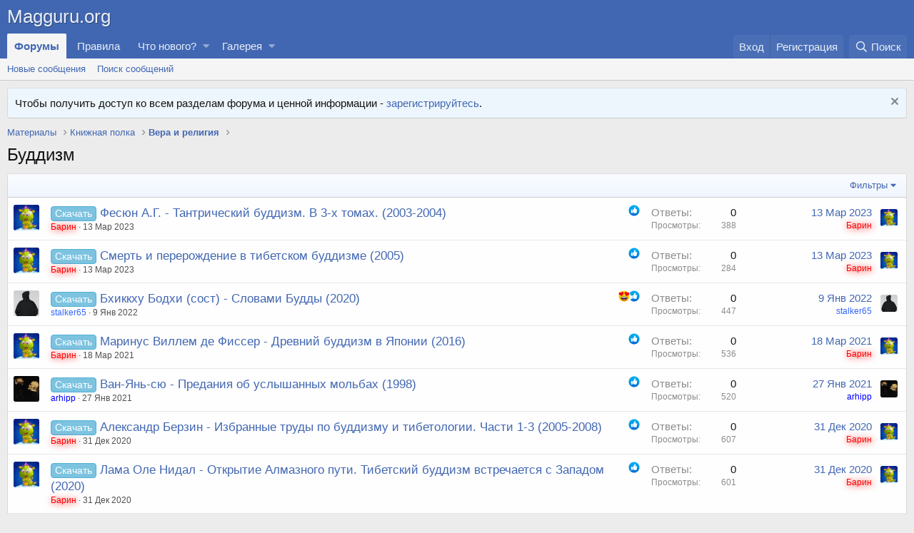

--- FILE ---
content_type: text/html; charset=utf-8
request_url: https://magguru.org/forums/419/
body_size: 17165
content:
<!DOCTYPE html>
<html id="XF" lang="ru-RU" dir="LTR"
	data-app="public"
	data-template="forum_view"
	data-container-key="node-419"
	data-content-key="forum-419"
	data-logged-in="false"
	data-cookie-prefix="xf_"
	data-csrf="1770113287,2571f81c9496d899b6bae026a67ba0f7"
	class="has-no-js template-forum_view"
	>
<head>
	<meta charset="utf-8" />
	<meta http-equiv="X-UA-Compatible" content="IE=Edge" />
	<meta name="viewport" content="width=device-width, initial-scale=1, viewport-fit=cover">

	
	
	

	<title>Буддизм | Форум магии и колдовства — Magguru.org</title>

	<link rel="manifest" href="/webmanifest.php">
	
		<meta name="theme-color" content="#3f516a" />
	

	<meta name="apple-mobile-web-app-title" content="Magguru.org">
	
		<link rel="apple-touch-icon" href="/images/pent192.png">
	

	
		<link rel="canonical" href="https://magguru.org/forums/419/" />
	
		<link rel="alternate" type="application/rss+xml" title="RSS лента для Буддизм" href="/forums/419/index.rss" />
	

	
		
	
	
	<meta property="og:site_name" content="Форум магии и колдовства — Magguru.org" />


	
	
		
	
	
	<meta property="og:type" content="website" />


	
	
		
	
	
	
		<meta property="og:title" content="Буддизм" />
		<meta property="twitter:title" content="Буддизм" />
	


	
	
	
		
	
	
	<meta property="og:url" content="https://magguru.org/forums/419/" />


	
	
		
	
	
	
		<meta property="og:image" content="https://magguru.org/images/pent192.png" />
		<meta property="twitter:image" content="https://magguru.org/images/pent192.png" />
		<meta property="twitter:card" content="summary" />
	


	

	
	

	


	<link rel="preload" href="/styles/fonts/fa/fa-regular-400.woff2?_v=5.15.3" as="font" type="font/woff2" crossorigin="anonymous" />


	<link rel="preload" href="/styles/fonts/fa/fa-solid-900.woff2?_v=5.15.3" as="font" type="font/woff2" crossorigin="anonymous" />


<link rel="preload" href="/styles/fonts/fa/fa-brands-400.woff2?_v=5.15.3" as="font" type="font/woff2" crossorigin="anonymous" />

	<link rel="stylesheet" href="/css.php?css=public%3Anormalize.css%2Cpublic%3Afa.css%2Cpublic%3Acore.less%2Cpublic%3Aapp.less&amp;s=9&amp;l=2&amp;d=1769169529&amp;k=ea51f44bc366997dfd2a245e0006363c63dcffa0" />

	<link rel="stylesheet" href="/css.php?css=public%3Aanonreferrersystem_style.less%2Cpublic%3Adcom_qs_search.less%2Cpublic%3Anotices.less%2Cpublic%3Astructured_list.less%2Cpublic%3Aextra.less&amp;s=9&amp;l=2&amp;d=1769169529&amp;k=7a8fc595cb8a0f6f85171e3a47b3ac2052abae80" />

	
		<script src="/js/xf/preamble.min.js?_v=262cf98d"></script>
	


	
		<link rel="icon" type="image/png" href="https://magguru.org/styles/default/xenforo/favicon.ico" sizes="32x32" />
	
	
	<script async src="https://www.googletagmanager.com/gtag/js?id=UA-86325482-1"></script>
	<script>
		window.dataLayer = window.dataLayer || [];
		function gtag(){dataLayer.push(arguments);}
		gtag('js', new Date());
		gtag('config', 'UA-86325482-1', {
			// 
			
			
				'anonymize_ip': true,
			
		});
	</script>


	
		
		
		<!-- Yandex.Metrika counter -->
		
			<script type="text/javascript">
				(function (d, w, c) {
					(w[c] = w[c] || []).push(function() {
						try {
							w.yaCounter92950220 = new Ya.Metrika({
								id:92950220,
								clickmap:true,
								trackLinks:true,
								accurateTrackBounce:true,
								webvisor:false
							});
						} catch(e) { }
					});

					var n = d.getElementsByTagName("script")[0],
						s = d.createElement("script"),
						f = function () { n.parentNode.insertBefore(s, n); };
					s.type = "text/javascript";
					s.async = true;
					s.src = "https://mc.yandex.ru/metrika/watch.js";

					if (w.opera == "[object Opera]") {
						d.addEventListener("DOMContentLoaded", f, false);
					} else { f(); }
				})(document, window, "yandex_metrika_callbacks");
			</script>
		
		<noscript>
			<div>
				<img src="https://mc.yandex.ru/watch/92950220" style="position:absolute; left:-9999px;" alt="" />
			</div>
		</noscript>
		<!-- /Yandex.Metrika counter -->
	



</head>
<body data-template="forum_view">

<div class="p-pageWrapper" id="top">





<header class="p-header" id="header">
	<div class="p-header-inner">
		<div class="p-header-content">

			<div class="p-header-logo p-header-logo--image">
				<a href="/">
					<img src="/styles/default/xenforo/logo666.png" srcset="/images/pent200.png 2x" alt="Форум магии и колдовства — Magguru.org"
						width="" height="" />
				</a>
			</div>

			
		</div>
	</div>
</header>





	<div class="p-navSticky p-navSticky--primary" data-xf-init="sticky-header">
		
	<nav class="p-nav">
		<div class="p-nav-inner">
			<button type="button" class="button--plain p-nav-menuTrigger button" data-xf-click="off-canvas" data-menu=".js-headerOffCanvasMenu" tabindex="0" aria-label="Меню"><span class="button-text">
				<i aria-hidden="true"></i>
			</span></button>

			<div class="p-nav-smallLogo">
				<a href="/">
					<img src="/styles/default/xenforo/logo666.png" srcset="/images/pent200.png 2x" alt="Форум магии и колдовства — Magguru.org"
						width="" height="" />
				</a>
			</div>

			<div class="p-nav-scroller hScroller" data-xf-init="h-scroller" data-auto-scroll=".p-navEl.is-selected">
				<div class="hScroller-scroll">
					<ul class="p-nav-list js-offCanvasNavSource">
					
						<li>
							
	<div class="p-navEl is-selected" data-has-children="true">
		

			
	
	<a href="/"
		class="p-navEl-link p-navEl-link--splitMenu "
		
		
		data-nav-id="forums">Форумы</a>


			<a data-xf-key="1"
				data-xf-click="menu"
				data-menu-pos-ref="< .p-navEl"
				class="p-navEl-splitTrigger"
				role="button"
				tabindex="0"
				aria-label="Toggle expanded"
				aria-expanded="false"
				aria-haspopup="true"></a>

		
		
			<div class="menu menu--structural" data-menu="menu" aria-hidden="true">
				<div class="menu-content">
					
						
	
	
	<a href="/whats-new/posts/"
		class="menu-linkRow u-indentDepth0 js-offCanvasCopy "
		
		
		data-nav-id="newPosts">Новые сообщения</a>

	

					
						
	
	
	<a href="/search/?type=post"
		class="menu-linkRow u-indentDepth0 js-offCanvasCopy "
		
		
		data-nav-id="searchForums">Поиск сообщений</a>

	

					
				</div>
			</div>
		
	</div>

						</li>
					
						<li>
							
	<div class="p-navEl " >
		

			
	
	<a href="/pages/rules"
		class="p-navEl-link rules"
		
		data-xf-key="2"
		data-nav-id="rules">Правила</a>


			

		
		
	</div>

						</li>
					
						<li>
							
	<div class="p-navEl " data-has-children="true">
		

			
	
	<a href="/whats-new/"
		class="p-navEl-link p-navEl-link--splitMenu "
		
		
		data-nav-id="whatsNew">Что нового?</a>


			<a data-xf-key="3"
				data-xf-click="menu"
				data-menu-pos-ref="< .p-navEl"
				class="p-navEl-splitTrigger"
				role="button"
				tabindex="0"
				aria-label="Toggle expanded"
				aria-expanded="false"
				aria-haspopup="true"></a>

		
		
			<div class="menu menu--structural" data-menu="menu" aria-hidden="true">
				<div class="menu-content">
					
						
	
	
	<a href="/whats-new/posts/"
		class="menu-linkRow u-indentDepth0 js-offCanvasCopy "
		 rel="nofollow"
		
		data-nav-id="whatsNewPosts">Новые сообщения</a>

	

					
						
	
	
	<a href="/whats-new/media/"
		class="menu-linkRow u-indentDepth0 js-offCanvasCopy "
		 rel="nofollow"
		
		data-nav-id="xfmgWhatsNewNewMedia">Новые медиа</a>

	

					
						
	
	
	<a href="/whats-new/resources/"
		class="menu-linkRow u-indentDepth0 js-offCanvasCopy "
		 rel="nofollow"
		
		data-nav-id="xfrmNewResources">Новые ресурсы</a>

	

					
						
	
	
	<a href="/whats-new/latest-activity"
		class="menu-linkRow u-indentDepth0 js-offCanvasCopy "
		 rel="nofollow"
		
		data-nav-id="latestActivity">Последняя активность</a>

	

					
				</div>
			</div>
		
	</div>

						</li>
					
						<li>
							
	<div class="p-navEl " data-has-children="true">
		

			
	
	<a href="/media/"
		class="p-navEl-link p-navEl-link--splitMenu "
		
		
		data-nav-id="xfmg">Галерея</a>


			<a data-xf-key="4"
				data-xf-click="menu"
				data-menu-pos-ref="< .p-navEl"
				class="p-navEl-splitTrigger"
				role="button"
				tabindex="0"
				aria-label="Toggle expanded"
				aria-expanded="false"
				aria-haspopup="true"></a>

		
		
			<div class="menu menu--structural" data-menu="menu" aria-hidden="true">
				<div class="menu-content">
					
						
	
	
	<a href="/whats-new/media/"
		class="menu-linkRow u-indentDepth0 js-offCanvasCopy "
		 rel="nofollow"
		
		data-nav-id="xfmgNewMedia">Новые медиа</a>

	

					
						
	
	
	<a href="/whats-new/media-comments/"
		class="menu-linkRow u-indentDepth0 js-offCanvasCopy "
		 rel="nofollow"
		
		data-nav-id="xfmgNewComments">Новые комментарии</a>

	

					
						
	
	
	<a href="/search/?type=xfmg_media"
		class="menu-linkRow u-indentDepth0 js-offCanvasCopy "
		
		
		data-nav-id="xfmgSearchMedia">Поиск медиа</a>

	

					
				</div>
			</div>
		
	</div>

						</li>
					
					</ul>
				</div>
			</div>

			<div class="p-nav-opposite">
				<div class="p-navgroup p-account p-navgroup--guest">
					
						<a href="/login/" class="p-navgroup-link p-navgroup-link--textual p-navgroup-link--logIn"
							data-xf-click="overlay" data-follow-redirects="on">
							<span class="p-navgroup-linkText">Вход</span>
						</a>
						
							<a href="/register/" class="p-navgroup-link p-navgroup-link--textual p-navgroup-link--register"
								data-xf-click="overlay" data-follow-redirects="on">
								<span class="p-navgroup-linkText">Регистрация</span>
							</a>
						
					
				</div>

				<div class="p-navgroup p-discovery">
					<a href="/whats-new/"
						class="p-navgroup-link p-navgroup-link--iconic p-navgroup-link--whatsnew"
						aria-label="Что нового?"
						title="Что нового?">
						<i aria-hidden="true"></i>
						<span class="p-navgroup-linkText">Что нового?</span>
					</a>

					
						<a href="/search/"
							class="p-navgroup-link p-navgroup-link--iconic p-navgroup-link--search"
							data-xf-click="menu"
							data-xf-key="/"
							aria-label="Поиск"
							aria-expanded="false"
							aria-haspopup="true"
							title="Поиск">
							<i aria-hidden="true"></i>
							<span class="p-navgroup-linkText">Поиск</span>
						</a>
						<div class="menu menu--structural menu--wide" data-menu="menu" aria-hidden="true">
							<form action="/search/search" method="post"
								class="menu-content"
								data-xf-init="quick-search">

								<h3 class="menu-header">Поиск</h3>
								
								<div class="menu-row">
									
										<div class="inputGroup inputGroup--joined">
											
	<input type="text" class="input" data-xf-init="dcom-quick-search" data-search-url="/search/quick-search" data-target-blank="1" autocomplete="off" name="keywords" placeholder="Поиск…" aria-label="Поиск" data-menu-autofocus="true" />
	
											
			<select name="constraints" class="js-quickSearch-constraint input" aria-label="Search within">
				<option value="">Везде</option>
<option value="{&quot;search_type&quot;:&quot;post&quot;}">Темы</option>
<option value="{&quot;search_type&quot;:&quot;post&quot;,&quot;c&quot;:{&quot;nodes&quot;:[419],&quot;child_nodes&quot;:1}}">Этот форум</option>

			</select>
		
										</div>
									
								</div>

								
								<div class="menu-row">
									<label class="iconic"><input type="checkbox"  name="c[title_only]" value="1" /><i aria-hidden="true"></i><span class="iconic-label">Искать только в заголовках

												
													<span tabindex="0" role="button"
														data-xf-init="tooltip" data-trigger="hover focus click" title="Также будет выполнен поиск по тегам">

														<i class="fa--xf far fa-question-circle u-muted u-smaller" aria-hidden="true"></i>
													</span></span></label>

								</div>
								
	
								<div class="menu-row">
									<div class="inputGroup">
										<span class="inputGroup-text" id="ctrl_search_menu_by_member">От:</span>
										<input type="text" class="input" name="c[users]" data-xf-init="auto-complete" placeholder="Пользователь" aria-labelledby="ctrl_search_menu_by_member" />
									</div>
								</div>
								
	<div class="js-dcomQuickSearch" style="display: none;">
		



	</div>
	<div class="menu-footer">	
	
									<span class="menu-footer-controls">
										<button type="submit" class="button--primary button button--icon button--icon--search"><span class="button-text">Поиск</span></button>
										<a href="/search/" class="button"><span class="button-text">Расширенный поиск…</span></a>
									</span>
								</div>

								<input type="hidden" name="_xfToken" value="1770113287,2571f81c9496d899b6bae026a67ba0f7" />
							</form>
						</div>
					
				</div>
			</div>
		</div>
	</nav>

	</div>
	
	
		<div class="p-sectionLinks">
			<div class="p-sectionLinks-inner hScroller" data-xf-init="h-scroller">
				<div class="hScroller-scroll">
					<ul class="p-sectionLinks-list">
					
						<li>
							
	<div class="p-navEl " >
		

			
	
	<a href="/whats-new/posts/"
		class="p-navEl-link "
		
		data-xf-key="alt+1"
		data-nav-id="newPosts">Новые сообщения</a>


			

		
		
	</div>

						</li>
					
						<li>
							
	<div class="p-navEl " >
		

			
	
	<a href="/search/?type=post"
		class="p-navEl-link "
		
		data-xf-key="alt+2"
		data-nav-id="searchForums">Поиск сообщений</a>


			

		
		
	</div>

						</li>
					
					</ul>
				</div>
			</div>
		</div>
	



<div class="offCanvasMenu offCanvasMenu--nav js-headerOffCanvasMenu" data-menu="menu" aria-hidden="true" data-ocm-builder="navigation">
	<div class="offCanvasMenu-backdrop" data-menu-close="true"></div>
	<div class="offCanvasMenu-content">
		<div class="offCanvasMenu-header">
			Меню
			<a class="offCanvasMenu-closer" data-menu-close="true" role="button" tabindex="0" aria-label="Закрыть"></a>
		</div>
		
			<div class="p-offCanvasRegisterLink">
				<div class="offCanvasMenu-linkHolder">
					<a href="/login/" class="offCanvasMenu-link" data-xf-click="overlay" data-menu-close="true">
						Вход
					</a>
				</div>
				<hr class="offCanvasMenu-separator" />
				
					<div class="offCanvasMenu-linkHolder">
						<a href="/register/" class="offCanvasMenu-link" data-xf-click="overlay" data-menu-close="true">
							Регистрация
						</a>
					</div>
					<hr class="offCanvasMenu-separator" />
				
			</div>
		
		<div class="js-offCanvasNavTarget"></div>
		<div class="offCanvasMenu-installBanner js-installPromptContainer" style="display: none;" data-xf-init="install-prompt">
			<div class="offCanvasMenu-installBanner-header">Приложение</div>
			<button type="button" class="js-installPromptButton button"><span class="button-text">Установить</span></button>
			<template class="js-installTemplateIOS">
				<div class="overlay-title">How to install the app on iOS</div>
				<div class="block-body">
					<div class="block-row">
						<p>
							Follow along with the video below to see how to install our site as a web app on your home screen.
						</p>
						<p style="text-align: center">
							<video src="/styles/default/xenforo/add_to_home.mp4"
								width="280" height="480" autoplay loop muted playsinline></video>
						</p>
						<p>
							<small><strong>Примечание:</strong> This feature may not be available in some browsers.</small>
						</p>
					</div>
				</div>
			</template>
		</div>
	</div>
</div>

<div class="p-body">
	<div class="p-body-inner">
		<!--XF:EXTRA_OUTPUT-->

		
			
	
		
		
		

		<ul class="notices notices--block  js-notices"
			data-xf-init="notices"
			data-type="block"
			data-scroll-interval="6">

			
				
	<li class="notice js-notice notice--primary"
		data-notice-id="7"
		data-delay-duration="0"
		data-display-duration="0"
		data-auto-dismiss=""
		data-visibility="">

		
		<div class="notice-content">
			
				<a href="/account/dismiss-notice?notice_id=7" class="notice-dismiss js-noticeDismiss" data-xf-init="tooltip" title="Скрыть объявление"></a>
			
			Чтобы получить доступ ко всем разделам форума и ценной информации - <a href="/register/">зарегистрируйтесь</a>.
		</div>
	</li>

			
		</ul>
	

		

		

		
		
	
		<ul class="p-breadcrumbs "
			itemscope itemtype="https://schema.org/BreadcrumbList">
		
			

			
			

			

			
			
				
				
	<li itemprop="itemListElement" itemscope itemtype="https://schema.org/ListItem">
		<a href="/categories/25/" itemprop="item">
			<span itemprop="name">Материалы</span>
		</a>
		<meta itemprop="position" content="1" />
	</li>

			
				
				
	<li itemprop="itemListElement" itemscope itemtype="https://schema.org/ListItem">
		<a href="/forums/488/" itemprop="item">
			<span itemprop="name">Книжная полка</span>
		</a>
		<meta itemprop="position" content="2" />
	</li>

			
				
				
	<li itemprop="itemListElement" itemscope itemtype="https://schema.org/ListItem">
		<a href="/forums/33/" itemprop="item">
			<span itemprop="name">Вера и религия</span>
		</a>
		<meta itemprop="position" content="3" />
	</li>

			

		
		</ul>
	

		

		<noindex>
	<noscript class="js-jsWarning"><div class="blockMessage blockMessage--important blockMessage--iconic u-noJsOnly">JavaScript отключён. Чтобы полноценно использовать наш сайт, включите JavaScript в своём браузере.</div></noscript>
</noindex>
		<noindex>
	<div class="blockMessage blockMessage--important blockMessage--iconic js-browserWarning" style="display: none">Вы используете устаревший браузер. Этот и другие сайты могут отображаться в нём некорректно.<br />Вам необходимо обновить браузер или попробовать использовать <a href="https://www.google.com/chrome/" target="_blank" rel="noopener">другой</a>.</div>
</noindex>

		
			
	<div class="p-body-header">

			
				
					<div class="p-title ">
					
						
							<h1 class="p-title-value">Буддизм</h1>
						
						
					
					</div>
				

				
			
			</div>
		

		
<div class="p-body-main  ">

			
			<div class="p-body-contentCol"></div>
			

			

			<div class="p-body-content">
				
				<div class="p-body-pageContent">







	
	
	






	

	
		
	

















<div class="block " data-xf-init="" data-type="thread" data-href="/inline-mod/">

	<div class="block-outer"></div>

	<div class="block-container">

		
			<div class="block-filterBar">
				<div class="filterBar">
					

					<a class="filterBar-menuTrigger" data-xf-click="menu" role="button" tabindex="0" aria-expanded="false" aria-haspopup="true">Фильтры</a>
					<div class="menu menu--wide" data-menu="menu" aria-hidden="true"
						data-href="/forums/419/filters"
						data-load-target=".js-filterMenuBody">
						<div class="menu-content">
							<h4 class="menu-header">Показывать только:</h4>
							<div class="js-filterMenuBody">
								<div class="menu-row">Загрузка…</div>
							</div>
						</div>
					</div>
				</div>
			</div>
		

		

		<div class="block-body">
			
				<div class="structItemContainer">
					

					
						

						<div class="structItemContainer-group js-threadList">
							
								
									

	

	<div class="structItem structItem--thread is-prefix7 js-inlineModContainer js-threadListItem-18800" data-author="Барин">

	
		<div class="structItem-cell structItem-cell--icon">
			<div class="structItem-iconContainer">
				<a href="/members/1/" class="avatar avatar--s" data-user-id="1">
			<img src="/data/avatars/s/0/1.jpg?1574082362" srcset="/data/avatars/m/0/1.jpg?1574082362 2x" alt="Барин" class="avatar-u1-s" width="48" height="48" loading="lazy" /> 
		</a>
				
			</div>
		</div>
	

	
		<div class="structItem-cell structItem-cell--main" data-xf-init="touch-proxy">
			
				<ul class="structItem-statuses">
				
				
					
						<li>


	
		<ul class="reactionSummary">
		
			<li><span class="reaction reaction--small reaction--1" data-reaction-id="1"><i aria-hidden="true"></i><img src="[data-uri]" class="reaction-sprite js-reaction" alt="Мне нравится" title="Мне нравится" /></span></li>
		
		</ul>
	
</li>
					
					
					
					
					

					
						
					

					
					

					
					
						
							
						
					
				
				
				</ul>
			

			<div class="structItem-title">
				
				
					
						<a href="/forums/419/?prefix_id=7" class="labelLink" rel="nofollow"><span class="label label--skyBlue" dir="auto">Скачать</span></a>
					
				
				<a href="/threads/18800/" class="" data-tp-primary="on" data-xf-init="preview-tooltip" data-preview-url="/threads/18800/preview">Фесюн А.Г. - Тантрический буддизм. В 3-х томах. (2003-2004)</a>
			</div>

			<div class="structItem-minor">
				

				
					<ul class="structItem-parts">
						<li>
	<a href="/members/1/" class="username " dir="auto" data-user-id="1"><span class="username--style3 username--staff username--moderator username--admin">Барин</span></a>
</li>
						<li class="structItem-startDate"><a href="/threads/18800/" rel="nofollow"><time  class="u-dt" dir="auto" datetime="2023-03-13T13:50:50+0300" data-time="1678704650" data-date-string="13 Мар 2023" data-time-string="13:50" title="13 Мар 2023 в 13:50">13 Мар 2023</time></a></li>
						
					</ul>

					
				
			</div>
		</div>
	

	
		<div class="structItem-cell structItem-cell--meta" title="Количество реакций к первому сообщению: 2">
			<dl class="pairs pairs--justified">
				<dt>Ответы</dt>
				<dd>0</dd>
			</dl>
			<dl class="pairs pairs--justified structItem-minor">
				<dt>Просмотры</dt>
				<dd>388</dd>
			</dl>
		</div>
	

	
		<div class="structItem-cell structItem-cell--latest">
			
				<a href="/threads/18800/latest" rel="nofollow"><time  class="structItem-latestDate u-dt" dir="auto" datetime="2023-03-13T13:50:50+0300" data-time="1678704650" data-date-string="13 Мар 2023" data-time-string="13:50" title="13 Мар 2023 в 13:50">13 Мар 2023</time></a>
				<div class="structItem-minor">
					
						
	<a href="/members/1/" class="username " dir="auto" data-user-id="1"><span class="username--style3 username--staff username--moderator username--admin">Барин</span></a>

					
				</div>
			
		</div>
	

	
		<div class="structItem-cell structItem-cell--icon structItem-cell--iconEnd">
			<div class="structItem-iconContainer">
				
					<a href="/members/1/" class="avatar avatar--xxs" data-user-id="1">
			<img src="/data/avatars/s/0/1.jpg?1574082362"  alt="Барин" class="avatar-u1-s" width="48" height="48" loading="lazy" /> 
		</a>
				
			</div>
		</div>
	

	</div>

								
									

	

	<div class="structItem structItem--thread is-prefix7 js-inlineModContainer js-threadListItem-18797" data-author="Барин">

	
		<div class="structItem-cell structItem-cell--icon">
			<div class="structItem-iconContainer">
				<a href="/members/1/" class="avatar avatar--s" data-user-id="1">
			<img src="/data/avatars/s/0/1.jpg?1574082362" srcset="/data/avatars/m/0/1.jpg?1574082362 2x" alt="Барин" class="avatar-u1-s" width="48" height="48" loading="lazy" /> 
		</a>
				
			</div>
		</div>
	

	
		<div class="structItem-cell structItem-cell--main" data-xf-init="touch-proxy">
			
				<ul class="structItem-statuses">
				
				
					
						<li>


	
		<ul class="reactionSummary">
		
			<li><span class="reaction reaction--small reaction--1" data-reaction-id="1"><i aria-hidden="true"></i><img src="[data-uri]" class="reaction-sprite js-reaction" alt="Мне нравится" title="Мне нравится" /></span></li>
		
		</ul>
	
</li>
					
					
					
					
					

					
						
					

					
					

					
					
						
							
						
					
				
				
				</ul>
			

			<div class="structItem-title">
				
				
					
						<a href="/forums/419/?prefix_id=7" class="labelLink" rel="nofollow"><span class="label label--skyBlue" dir="auto">Скачать</span></a>
					
				
				<a href="/threads/18797/" class="" data-tp-primary="on" data-xf-init="preview-tooltip" data-preview-url="/threads/18797/preview">Смерть и перерождение в тибетском буддизме (2005)</a>
			</div>

			<div class="structItem-minor">
				

				
					<ul class="structItem-parts">
						<li>
	<a href="/members/1/" class="username " dir="auto" data-user-id="1"><span class="username--style3 username--staff username--moderator username--admin">Барин</span></a>
</li>
						<li class="structItem-startDate"><a href="/threads/18797/" rel="nofollow"><time  class="u-dt" dir="auto" datetime="2023-03-13T13:18:31+0300" data-time="1678702711" data-date-string="13 Мар 2023" data-time-string="13:18" title="13 Мар 2023 в 13:18">13 Мар 2023</time></a></li>
						
					</ul>

					
				
			</div>
		</div>
	

	
		<div class="structItem-cell structItem-cell--meta" title="Количество реакций к первому сообщению: 2">
			<dl class="pairs pairs--justified">
				<dt>Ответы</dt>
				<dd>0</dd>
			</dl>
			<dl class="pairs pairs--justified structItem-minor">
				<dt>Просмотры</dt>
				<dd>284</dd>
			</dl>
		</div>
	

	
		<div class="structItem-cell structItem-cell--latest">
			
				<a href="/threads/18797/latest" rel="nofollow"><time  class="structItem-latestDate u-dt" dir="auto" datetime="2023-03-13T13:18:31+0300" data-time="1678702711" data-date-string="13 Мар 2023" data-time-string="13:18" title="13 Мар 2023 в 13:18">13 Мар 2023</time></a>
				<div class="structItem-minor">
					
						
	<a href="/members/1/" class="username " dir="auto" data-user-id="1"><span class="username--style3 username--staff username--moderator username--admin">Барин</span></a>

					
				</div>
			
		</div>
	

	
		<div class="structItem-cell structItem-cell--icon structItem-cell--iconEnd">
			<div class="structItem-iconContainer">
				
					<a href="/members/1/" class="avatar avatar--xxs" data-user-id="1">
			<img src="/data/avatars/s/0/1.jpg?1574082362"  alt="Барин" class="avatar-u1-s" width="48" height="48" loading="lazy" /> 
		</a>
				
			</div>
		</div>
	

	</div>

								
									

	

	<div class="structItem structItem--thread is-prefix7 js-inlineModContainer js-threadListItem-16968" data-author="stalker65">

	
		<div class="structItem-cell structItem-cell--icon">
			<div class="structItem-iconContainer">
				<a href="/members/29074/" class="avatar avatar--s" data-user-id="29074">
			<img src="/data/avatars/s/29/29074.jpg?1641821481" srcset="/data/avatars/m/29/29074.jpg?1641821481 2x" alt="stalker65" class="avatar-u29074-s" width="48" height="48" loading="lazy" /> 
		</a>
				
			</div>
		</div>
	

	
		<div class="structItem-cell structItem-cell--main" data-xf-init="touch-proxy">
			
				<ul class="structItem-statuses">
				
				
					
						<li>


	
		<ul class="reactionSummary">
		
			<li><span class="reaction reaction--small reaction--2" data-reaction-id="2"><i aria-hidden="true"></i><img src="[data-uri]" class="reaction-sprite js-reaction" alt="Очень нравится" title="Очень нравится" /></span></li><li><span class="reaction reaction--small reaction--1" data-reaction-id="1"><i aria-hidden="true"></i><img src="[data-uri]" class="reaction-sprite js-reaction" alt="Мне нравится" title="Мне нравится" /></span></li>
		
		</ul>
	
</li>
					
					
					
					
					

					
						
					

					
					

					
					
						
							
						
					
				
				
				</ul>
			

			<div class="structItem-title">
				
				
					
						<a href="/forums/419/?prefix_id=7" class="labelLink" rel="nofollow"><span class="label label--skyBlue" dir="auto">Скачать</span></a>
					
				
				<a href="/threads/16968/" class="" data-tp-primary="on" data-xf-init="preview-tooltip" data-preview-url="/threads/16968/preview">Бхиккху Бодхи (сост) - Словами Будды (2020)</a>
			</div>

			<div class="structItem-minor">
				

				
					<ul class="structItem-parts">
						<li>
	<a href="/members/29074/" class="username " dir="auto" data-user-id="29074"><span class="username--style10">stalker65</span></a>
</li>
						<li class="structItem-startDate"><a href="/threads/16968/" rel="nofollow"><time  class="u-dt" dir="auto" datetime="2022-01-09T09:09:42+0300" data-time="1641708582" data-date-string="9 Янв 2022" data-time-string="09:09" title="9 Янв 2022 в 09:09">9 Янв 2022</time></a></li>
						
					</ul>

					
				
			</div>
		</div>
	

	
		<div class="structItem-cell structItem-cell--meta" title="Количество реакций к первому сообщению: 2">
			<dl class="pairs pairs--justified">
				<dt>Ответы</dt>
				<dd>0</dd>
			</dl>
			<dl class="pairs pairs--justified structItem-minor">
				<dt>Просмотры</dt>
				<dd>447</dd>
			</dl>
		</div>
	

	
		<div class="structItem-cell structItem-cell--latest">
			
				<a href="/threads/16968/latest" rel="nofollow"><time  class="structItem-latestDate u-dt" dir="auto" datetime="2022-01-09T09:09:42+0300" data-time="1641708582" data-date-string="9 Янв 2022" data-time-string="09:09" title="9 Янв 2022 в 09:09">9 Янв 2022</time></a>
				<div class="structItem-minor">
					
						
	<a href="/members/29074/" class="username " dir="auto" data-user-id="29074"><span class="username--style10">stalker65</span></a>

					
				</div>
			
		</div>
	

	
		<div class="structItem-cell structItem-cell--icon structItem-cell--iconEnd">
			<div class="structItem-iconContainer">
				
					<a href="/members/29074/" class="avatar avatar--xxs" data-user-id="29074">
			<img src="/data/avatars/s/29/29074.jpg?1641821481"  alt="stalker65" class="avatar-u29074-s" width="48" height="48" loading="lazy" /> 
		</a>
				
			</div>
		</div>
	

	</div>

								
									

	

	<div class="structItem structItem--thread is-prefix7 js-inlineModContainer js-threadListItem-15748" data-author="Барин">

	
		<div class="structItem-cell structItem-cell--icon">
			<div class="structItem-iconContainer">
				<a href="/members/1/" class="avatar avatar--s" data-user-id="1">
			<img src="/data/avatars/s/0/1.jpg?1574082362" srcset="/data/avatars/m/0/1.jpg?1574082362 2x" alt="Барин" class="avatar-u1-s" width="48" height="48" loading="lazy" /> 
		</a>
				
			</div>
		</div>
	

	
		<div class="structItem-cell structItem-cell--main" data-xf-init="touch-proxy">
			
				<ul class="structItem-statuses">
				
				
					
						<li>


	
		<ul class="reactionSummary">
		
			<li><span class="reaction reaction--small reaction--1" data-reaction-id="1"><i aria-hidden="true"></i><img src="[data-uri]" class="reaction-sprite js-reaction" alt="Мне нравится" title="Мне нравится" /></span></li>
		
		</ul>
	
</li>
					
					
					
					
					

					
						
					

					
					

					
					
						
							
						
					
				
				
				</ul>
			

			<div class="structItem-title">
				
				
					
						<a href="/forums/419/?prefix_id=7" class="labelLink" rel="nofollow"><span class="label label--skyBlue" dir="auto">Скачать</span></a>
					
				
				<a href="/threads/15748/" class="" data-tp-primary="on" data-xf-init="preview-tooltip" data-preview-url="/threads/15748/preview">Маринус Виллем де Фиссер - Древний буддизм в Японии (2016)</a>
			</div>

			<div class="structItem-minor">
				

				
					<ul class="structItem-parts">
						<li>
	<a href="/members/1/" class="username " dir="auto" data-user-id="1"><span class="username--style3 username--staff username--moderator username--admin">Барин</span></a>
</li>
						<li class="structItem-startDate"><a href="/threads/15748/" rel="nofollow"><time  class="u-dt" dir="auto" datetime="2021-03-18T02:04:29+0300" data-time="1616022269" data-date-string="18 Мар 2021" data-time-string="02:04" title="18 Мар 2021 в 02:04">18 Мар 2021</time></a></li>
						
					</ul>

					
				
			</div>
		</div>
	

	
		<div class="structItem-cell structItem-cell--meta" title="Количество реакций к первому сообщению: 1">
			<dl class="pairs pairs--justified">
				<dt>Ответы</dt>
				<dd>0</dd>
			</dl>
			<dl class="pairs pairs--justified structItem-minor">
				<dt>Просмотры</dt>
				<dd>536</dd>
			</dl>
		</div>
	

	
		<div class="structItem-cell structItem-cell--latest">
			
				<a href="/threads/15748/latest" rel="nofollow"><time  class="structItem-latestDate u-dt" dir="auto" datetime="2021-03-18T02:04:29+0300" data-time="1616022269" data-date-string="18 Мар 2021" data-time-string="02:04" title="18 Мар 2021 в 02:04">18 Мар 2021</time></a>
				<div class="structItem-minor">
					
						
	<a href="/members/1/" class="username " dir="auto" data-user-id="1"><span class="username--style3 username--staff username--moderator username--admin">Барин</span></a>

					
				</div>
			
		</div>
	

	
		<div class="structItem-cell structItem-cell--icon structItem-cell--iconEnd">
			<div class="structItem-iconContainer">
				
					<a href="/members/1/" class="avatar avatar--xxs" data-user-id="1">
			<img src="/data/avatars/s/0/1.jpg?1574082362"  alt="Барин" class="avatar-u1-s" width="48" height="48" loading="lazy" /> 
		</a>
				
			</div>
		</div>
	

	</div>

								
									

	

	<div class="structItem structItem--thread is-prefix7 js-inlineModContainer js-threadListItem-15485" data-author="arhipp">

	
		<div class="structItem-cell structItem-cell--icon">
			<div class="structItem-iconContainer">
				<a href="/members/17885/" class="avatar avatar--s" data-user-id="17885">
			<img src="/data/avatars/s/17/17885.jpg?1609943939" srcset="/data/avatars/m/17/17885.jpg?1609943939 2x" alt="arhipp" class="avatar-u17885-s" width="48" height="48" loading="lazy" /> 
		</a>
				
			</div>
		</div>
	

	
		<div class="structItem-cell structItem-cell--main" data-xf-init="touch-proxy">
			
				<ul class="structItem-statuses">
				
				
					
						<li>


	
		<ul class="reactionSummary">
		
			<li><span class="reaction reaction--small reaction--1" data-reaction-id="1"><i aria-hidden="true"></i><img src="[data-uri]" class="reaction-sprite js-reaction" alt="Мне нравится" title="Мне нравится" /></span></li>
		
		</ul>
	
</li>
					
					
					
					
					

					
						
					

					
					

					
					
						
							
						
					
				
				
				</ul>
			

			<div class="structItem-title">
				
				
					
						<a href="/forums/419/?prefix_id=7" class="labelLink" rel="nofollow"><span class="label label--skyBlue" dir="auto">Скачать</span></a>
					
				
				<a href="/threads/15485/" class="" data-tp-primary="on" data-xf-init="preview-tooltip" data-preview-url="/threads/15485/preview">Ван-Янь-сю - Предания об услышанных мольбах (1998)</a>
			</div>

			<div class="structItem-minor">
				

				
					<ul class="structItem-parts">
						<li>
	<a href="/members/17885/" class="username " dir="auto" data-user-id="17885"><span class="username--style15">arhipp</span></a>
</li>
						<li class="structItem-startDate"><a href="/threads/15485/" rel="nofollow"><time  class="u-dt" dir="auto" datetime="2021-01-27T13:08:04+0300" data-time="1611742084" data-date-string="27 Янв 2021" data-time-string="13:08" title="27 Янв 2021 в 13:08">27 Янв 2021</time></a></li>
						
					</ul>

					
				
			</div>
		</div>
	

	
		<div class="structItem-cell structItem-cell--meta" title="Количество реакций к первому сообщению: 1">
			<dl class="pairs pairs--justified">
				<dt>Ответы</dt>
				<dd>0</dd>
			</dl>
			<dl class="pairs pairs--justified structItem-minor">
				<dt>Просмотры</dt>
				<dd>520</dd>
			</dl>
		</div>
	

	
		<div class="structItem-cell structItem-cell--latest">
			
				<a href="/threads/15485/latest" rel="nofollow"><time  class="structItem-latestDate u-dt" dir="auto" datetime="2021-01-27T13:08:04+0300" data-time="1611742084" data-date-string="27 Янв 2021" data-time-string="13:08" title="27 Янв 2021 в 13:08">27 Янв 2021</time></a>
				<div class="structItem-minor">
					
						
	<a href="/members/17885/" class="username " dir="auto" data-user-id="17885"><span class="username--style15">arhipp</span></a>

					
				</div>
			
		</div>
	

	
		<div class="structItem-cell structItem-cell--icon structItem-cell--iconEnd">
			<div class="structItem-iconContainer">
				
					<a href="/members/17885/" class="avatar avatar--xxs" data-user-id="17885">
			<img src="/data/avatars/s/17/17885.jpg?1609943939"  alt="arhipp" class="avatar-u17885-s" width="48" height="48" loading="lazy" /> 
		</a>
				
			</div>
		</div>
	

	</div>

								
									

	

	<div class="structItem structItem--thread is-prefix7 js-inlineModContainer js-threadListItem-15310" data-author="Барин">

	
		<div class="structItem-cell structItem-cell--icon">
			<div class="structItem-iconContainer">
				<a href="/members/1/" class="avatar avatar--s" data-user-id="1">
			<img src="/data/avatars/s/0/1.jpg?1574082362" srcset="/data/avatars/m/0/1.jpg?1574082362 2x" alt="Барин" class="avatar-u1-s" width="48" height="48" loading="lazy" /> 
		</a>
				
			</div>
		</div>
	

	
		<div class="structItem-cell structItem-cell--main" data-xf-init="touch-proxy">
			
				<ul class="structItem-statuses">
				
				
					
						<li>


	
		<ul class="reactionSummary">
		
			<li><span class="reaction reaction--small reaction--1" data-reaction-id="1"><i aria-hidden="true"></i><img src="[data-uri]" class="reaction-sprite js-reaction" alt="Мне нравится" title="Мне нравится" /></span></li>
		
		</ul>
	
</li>
					
					
					
					
					

					
						
					

					
					

					
					
						
							
						
					
				
				
				</ul>
			

			<div class="structItem-title">
				
				
					
						<a href="/forums/419/?prefix_id=7" class="labelLink" rel="nofollow"><span class="label label--skyBlue" dir="auto">Скачать</span></a>
					
				
				<a href="/threads/15310/" class="" data-tp-primary="on" data-xf-init="preview-tooltip" data-preview-url="/threads/15310/preview">Александр Берзин - Избранные труды по буддизму и тибетологии. Части 1-3 (2005-2008)</a>
			</div>

			<div class="structItem-minor">
				

				
					<ul class="structItem-parts">
						<li>
	<a href="/members/1/" class="username " dir="auto" data-user-id="1"><span class="username--style3 username--staff username--moderator username--admin">Барин</span></a>
</li>
						<li class="structItem-startDate"><a href="/threads/15310/" rel="nofollow"><time  class="u-dt" dir="auto" datetime="2020-12-31T06:03:29+0300" data-time="1609383809" data-date-string="31 Дек 2020" data-time-string="06:03" title="31 Дек 2020 в 06:03">31 Дек 2020</time></a></li>
						
					</ul>

					
				
			</div>
		</div>
	

	
		<div class="structItem-cell structItem-cell--meta" title="Количество реакций к первому сообщению: 1">
			<dl class="pairs pairs--justified">
				<dt>Ответы</dt>
				<dd>0</dd>
			</dl>
			<dl class="pairs pairs--justified structItem-minor">
				<dt>Просмотры</dt>
				<dd>607</dd>
			</dl>
		</div>
	

	
		<div class="structItem-cell structItem-cell--latest">
			
				<a href="/threads/15310/latest" rel="nofollow"><time  class="structItem-latestDate u-dt" dir="auto" datetime="2020-12-31T06:03:29+0300" data-time="1609383809" data-date-string="31 Дек 2020" data-time-string="06:03" title="31 Дек 2020 в 06:03">31 Дек 2020</time></a>
				<div class="structItem-minor">
					
						
	<a href="/members/1/" class="username " dir="auto" data-user-id="1"><span class="username--style3 username--staff username--moderator username--admin">Барин</span></a>

					
				</div>
			
		</div>
	

	
		<div class="structItem-cell structItem-cell--icon structItem-cell--iconEnd">
			<div class="structItem-iconContainer">
				
					<a href="/members/1/" class="avatar avatar--xxs" data-user-id="1">
			<img src="/data/avatars/s/0/1.jpg?1574082362"  alt="Барин" class="avatar-u1-s" width="48" height="48" loading="lazy" /> 
		</a>
				
			</div>
		</div>
	

	</div>

								
									

	

	<div class="structItem structItem--thread is-prefix7 js-inlineModContainer js-threadListItem-15300" data-author="Барин">

	
		<div class="structItem-cell structItem-cell--icon">
			<div class="structItem-iconContainer">
				<a href="/members/1/" class="avatar avatar--s" data-user-id="1">
			<img src="/data/avatars/s/0/1.jpg?1574082362" srcset="/data/avatars/m/0/1.jpg?1574082362 2x" alt="Барин" class="avatar-u1-s" width="48" height="48" loading="lazy" /> 
		</a>
				
			</div>
		</div>
	

	
		<div class="structItem-cell structItem-cell--main" data-xf-init="touch-proxy">
			
				<ul class="structItem-statuses">
				
				
					
						<li>


	
		<ul class="reactionSummary">
		
			<li><span class="reaction reaction--small reaction--1" data-reaction-id="1"><i aria-hidden="true"></i><img src="[data-uri]" class="reaction-sprite js-reaction" alt="Мне нравится" title="Мне нравится" /></span></li>
		
		</ul>
	
</li>
					
					
					
					
					

					
						
					

					
					

					
					
						
							
						
					
				
				
				</ul>
			

			<div class="structItem-title">
				
				
					
						<a href="/forums/419/?prefix_id=7" class="labelLink" rel="nofollow"><span class="label label--skyBlue" dir="auto">Скачать</span></a>
					
				
				<a href="/threads/15300/" class="" data-tp-primary="on" data-xf-init="preview-tooltip" data-preview-url="/threads/15300/preview">Лама Оле Нидал - Открытие Алмазного пути. Тибетский буддизм встречается с Западом (2020)</a>
			</div>

			<div class="structItem-minor">
				

				
					<ul class="structItem-parts">
						<li>
	<a href="/members/1/" class="username " dir="auto" data-user-id="1"><span class="username--style3 username--staff username--moderator username--admin">Барин</span></a>
</li>
						<li class="structItem-startDate"><a href="/threads/15300/" rel="nofollow"><time  class="u-dt" dir="auto" datetime="2020-12-31T02:44:34+0300" data-time="1609371874" data-date-string="31 Дек 2020" data-time-string="02:44" title="31 Дек 2020 в 02:44">31 Дек 2020</time></a></li>
						
					</ul>

					
				
			</div>
		</div>
	

	
		<div class="structItem-cell structItem-cell--meta" title="Количество реакций к первому сообщению: 1">
			<dl class="pairs pairs--justified">
				<dt>Ответы</dt>
				<dd>0</dd>
			</dl>
			<dl class="pairs pairs--justified structItem-minor">
				<dt>Просмотры</dt>
				<dd>601</dd>
			</dl>
		</div>
	

	
		<div class="structItem-cell structItem-cell--latest">
			
				<a href="/threads/15300/latest" rel="nofollow"><time  class="structItem-latestDate u-dt" dir="auto" datetime="2020-12-31T02:44:34+0300" data-time="1609371874" data-date-string="31 Дек 2020" data-time-string="02:44" title="31 Дек 2020 в 02:44">31 Дек 2020</time></a>
				<div class="structItem-minor">
					
						
	<a href="/members/1/" class="username " dir="auto" data-user-id="1"><span class="username--style3 username--staff username--moderator username--admin">Барин</span></a>

					
				</div>
			
		</div>
	

	
		<div class="structItem-cell structItem-cell--icon structItem-cell--iconEnd">
			<div class="structItem-iconContainer">
				
					<a href="/members/1/" class="avatar avatar--xxs" data-user-id="1">
			<img src="/data/avatars/s/0/1.jpg?1574082362"  alt="Барин" class="avatar-u1-s" width="48" height="48" loading="lazy" /> 
		</a>
				
			</div>
		</div>
	

	</div>

								
									

	

	<div class="structItem structItem--thread is-prefix7 js-inlineModContainer js-threadListItem-15143" data-author="arhipp">

	
		<div class="structItem-cell structItem-cell--icon">
			<div class="structItem-iconContainer">
				<a href="/members/17885/" class="avatar avatar--s" data-user-id="17885">
			<img src="/data/avatars/s/17/17885.jpg?1609943939" srcset="/data/avatars/m/17/17885.jpg?1609943939 2x" alt="arhipp" class="avatar-u17885-s" width="48" height="48" loading="lazy" /> 
		</a>
				
			</div>
		</div>
	

	
		<div class="structItem-cell structItem-cell--main" data-xf-init="touch-proxy">
			
				<ul class="structItem-statuses">
				
				
					
						<li>


	
		<ul class="reactionSummary">
		
			<li><span class="reaction reaction--small reaction--1" data-reaction-id="1"><i aria-hidden="true"></i><img src="[data-uri]" class="reaction-sprite js-reaction" alt="Мне нравится" title="Мне нравится" /></span></li>
		
		</ul>
	
</li>
					
					
					
					
					

					
						
					

					
					

					
					
						
							
						
					
				
				
				</ul>
			

			<div class="structItem-title">
				
				
					
						<a href="/forums/419/?prefix_id=7" class="labelLink" rel="nofollow"><span class="label label--skyBlue" dir="auto">Скачать</span></a>
					
				
				<a href="/threads/15143/" class="" data-tp-primary="on" data-xf-init="preview-tooltip" data-preview-url="/threads/15143/preview">Зорин А.В. (пер.) - Буддийские ритуальные тексты: по тибетской рукописи XIII в. (2015)</a>
			</div>

			<div class="structItem-minor">
				

				
					<ul class="structItem-parts">
						<li>
	<a href="/members/17885/" class="username " dir="auto" data-user-id="17885"><span class="username--style15">arhipp</span></a>
</li>
						<li class="structItem-startDate"><a href="/threads/15143/" rel="nofollow"><time  class="u-dt" dir="auto" datetime="2020-12-10T13:46:13+0300" data-time="1607597173" data-date-string="10 Дек 2020" data-time-string="13:46" title="10 Дек 2020 в 13:46">10 Дек 2020</time></a></li>
						
					</ul>

					
				
			</div>
		</div>
	

	
		<div class="structItem-cell structItem-cell--meta" title="Количество реакций к первому сообщению: 2">
			<dl class="pairs pairs--justified">
				<dt>Ответы</dt>
				<dd>0</dd>
			</dl>
			<dl class="pairs pairs--justified structItem-minor">
				<dt>Просмотры</dt>
				<dd>729</dd>
			</dl>
		</div>
	

	
		<div class="structItem-cell structItem-cell--latest">
			
				<a href="/threads/15143/latest" rel="nofollow"><time  class="structItem-latestDate u-dt" dir="auto" datetime="2020-12-10T13:46:13+0300" data-time="1607597173" data-date-string="10 Дек 2020" data-time-string="13:46" title="10 Дек 2020 в 13:46">10 Дек 2020</time></a>
				<div class="structItem-minor">
					
						
	<a href="/members/17885/" class="username " dir="auto" data-user-id="17885"><span class="username--style15">arhipp</span></a>

					
				</div>
			
		</div>
	

	
		<div class="structItem-cell structItem-cell--icon structItem-cell--iconEnd">
			<div class="structItem-iconContainer">
				
					<a href="/members/17885/" class="avatar avatar--xxs" data-user-id="17885">
			<img src="/data/avatars/s/17/17885.jpg?1609943939"  alt="arhipp" class="avatar-u17885-s" width="48" height="48" loading="lazy" /> 
		</a>
				
			</div>
		</div>
	

	</div>

								
									

	

	<div class="structItem structItem--thread is-prefix7 js-inlineModContainer js-threadListItem-14919" data-author="arhipp">

	
		<div class="structItem-cell structItem-cell--icon">
			<div class="structItem-iconContainer">
				<a href="/members/17885/" class="avatar avatar--s" data-user-id="17885">
			<img src="/data/avatars/s/17/17885.jpg?1609943939" srcset="/data/avatars/m/17/17885.jpg?1609943939 2x" alt="arhipp" class="avatar-u17885-s" width="48" height="48" loading="lazy" /> 
		</a>
				
			</div>
		</div>
	

	
		<div class="structItem-cell structItem-cell--main" data-xf-init="touch-proxy">
			
				<ul class="structItem-statuses">
				
				
					
						<li>


	
		<ul class="reactionSummary">
		
			<li><span class="reaction reaction--small reaction--1" data-reaction-id="1"><i aria-hidden="true"></i><img src="[data-uri]" class="reaction-sprite js-reaction" alt="Мне нравится" title="Мне нравится" /></span></li>
		
		</ul>
	
</li>
					
					
					
					
					

					
						
					

					
					

					
					
						
							
						
					
				
				
				</ul>
			

			<div class="structItem-title">
				
				
					
						<a href="/forums/419/?prefix_id=7" class="labelLink" rel="nofollow"><span class="label label--skyBlue" dir="auto">Скачать</span></a>
					
				
				<a href="/threads/14919/" class="" data-tp-primary="on" data-xf-init="preview-tooltip" data-preview-url="/threads/14919/preview">Розенберг О.О. - Труды по буддизму (1991)</a>
			</div>

			<div class="structItem-minor">
				

				
					<ul class="structItem-parts">
						<li>
	<a href="/members/17885/" class="username " dir="auto" data-user-id="17885"><span class="username--style15">arhipp</span></a>
</li>
						<li class="structItem-startDate"><a href="/threads/14919/" rel="nofollow"><time  class="u-dt" dir="auto" datetime="2020-11-23T17:22:18+0300" data-time="1606141338" data-date-string="23 Ноя 2020" data-time-string="17:22" title="23 Ноя 2020 в 17:22">23 Ноя 2020</time></a></li>
						
					</ul>

					
				
			</div>
		</div>
	

	
		<div class="structItem-cell structItem-cell--meta" title="Количество реакций к первому сообщению: 1">
			<dl class="pairs pairs--justified">
				<dt>Ответы</dt>
				<dd>0</dd>
			</dl>
			<dl class="pairs pairs--justified structItem-minor">
				<dt>Просмотры</dt>
				<dd>554</dd>
			</dl>
		</div>
	

	
		<div class="structItem-cell structItem-cell--latest">
			
				<a href="/threads/14919/latest" rel="nofollow"><time  class="structItem-latestDate u-dt" dir="auto" datetime="2020-11-23T17:22:18+0300" data-time="1606141338" data-date-string="23 Ноя 2020" data-time-string="17:22" title="23 Ноя 2020 в 17:22">23 Ноя 2020</time></a>
				<div class="structItem-minor">
					
						
	<a href="/members/17885/" class="username " dir="auto" data-user-id="17885"><span class="username--style15">arhipp</span></a>

					
				</div>
			
		</div>
	

	
		<div class="structItem-cell structItem-cell--icon structItem-cell--iconEnd">
			<div class="structItem-iconContainer">
				
					<a href="/members/17885/" class="avatar avatar--xxs" data-user-id="17885">
			<img src="/data/avatars/s/17/17885.jpg?1609943939"  alt="arhipp" class="avatar-u17885-s" width="48" height="48" loading="lazy" /> 
		</a>
				
			</div>
		</div>
	

	</div>

								
									

	

	<div class="structItem structItem--thread is-prefix7 js-inlineModContainer js-threadListItem-14917" data-author="arhipp">

	
		<div class="structItem-cell structItem-cell--icon">
			<div class="structItem-iconContainer">
				<a href="/members/17885/" class="avatar avatar--s" data-user-id="17885">
			<img src="/data/avatars/s/17/17885.jpg?1609943939" srcset="/data/avatars/m/17/17885.jpg?1609943939 2x" alt="arhipp" class="avatar-u17885-s" width="48" height="48" loading="lazy" /> 
		</a>
				
			</div>
		</div>
	

	
		<div class="structItem-cell structItem-cell--main" data-xf-init="touch-proxy">
			
				<ul class="structItem-statuses">
				
				
					
						<li>


	
		<ul class="reactionSummary">
		
			<li><span class="reaction reaction--small reaction--1" data-reaction-id="1"><i aria-hidden="true"></i><img src="[data-uri]" class="reaction-sprite js-reaction" alt="Мне нравится" title="Мне нравится" /></span></li>
		
		</ul>
	
</li>
					
					
					
					
					

					
						
					

					
					

					
					
						
							
						
					
				
				
				</ul>
			

			<div class="structItem-title">
				
				
					
						<a href="/forums/419/?prefix_id=7" class="labelLink" rel="nofollow"><span class="label label--skyBlue" dir="auto">Скачать</span></a>
					
				
				<a href="/threads/14917/" class="" data-tp-primary="on" data-xf-init="preview-tooltip" data-preview-url="/threads/14917/preview">Гой-лоцава Шоннупэл - Синяя летопись (2001)</a>
			</div>

			<div class="structItem-minor">
				

				
					<ul class="structItem-parts">
						<li>
	<a href="/members/17885/" class="username " dir="auto" data-user-id="17885"><span class="username--style15">arhipp</span></a>
</li>
						<li class="structItem-startDate"><a href="/threads/14917/" rel="nofollow"><time  class="u-dt" dir="auto" datetime="2020-11-23T16:33:09+0300" data-time="1606138389" data-date-string="23 Ноя 2020" data-time-string="16:33" title="23 Ноя 2020 в 16:33">23 Ноя 2020</time></a></li>
						
					</ul>

					
				
			</div>
		</div>
	

	
		<div class="structItem-cell structItem-cell--meta" title="Количество реакций к первому сообщению: 1">
			<dl class="pairs pairs--justified">
				<dt>Ответы</dt>
				<dd>0</dd>
			</dl>
			<dl class="pairs pairs--justified structItem-minor">
				<dt>Просмотры</dt>
				<dd>577</dd>
			</dl>
		</div>
	

	
		<div class="structItem-cell structItem-cell--latest">
			
				<a href="/threads/14917/latest" rel="nofollow"><time  class="structItem-latestDate u-dt" dir="auto" datetime="2020-11-23T16:33:09+0300" data-time="1606138389" data-date-string="23 Ноя 2020" data-time-string="16:33" title="23 Ноя 2020 в 16:33">23 Ноя 2020</time></a>
				<div class="structItem-minor">
					
						
	<a href="/members/17885/" class="username " dir="auto" data-user-id="17885"><span class="username--style15">arhipp</span></a>

					
				</div>
			
		</div>
	

	
		<div class="structItem-cell structItem-cell--icon structItem-cell--iconEnd">
			<div class="structItem-iconContainer">
				
					<a href="/members/17885/" class="avatar avatar--xxs" data-user-id="17885">
			<img src="/data/avatars/s/17/17885.jpg?1609943939"  alt="arhipp" class="avatar-u17885-s" width="48" height="48" loading="lazy" /> 
		</a>
				
			</div>
		</div>
	

	</div>

								
									

	

	<div class="structItem structItem--thread is-prefix7 js-inlineModContainer js-threadListItem-14842" data-author="Барин">

	
		<div class="structItem-cell structItem-cell--icon">
			<div class="structItem-iconContainer">
				<a href="/members/1/" class="avatar avatar--s" data-user-id="1">
			<img src="/data/avatars/s/0/1.jpg?1574082362" srcset="/data/avatars/m/0/1.jpg?1574082362 2x" alt="Барин" class="avatar-u1-s" width="48" height="48" loading="lazy" /> 
		</a>
				
			</div>
		</div>
	

	
		<div class="structItem-cell structItem-cell--main" data-xf-init="touch-proxy">
			
				<ul class="structItem-statuses">
				
				
					
						<li>


	
		<ul class="reactionSummary">
		
			<li><span class="reaction reaction--small reaction--1" data-reaction-id="1"><i aria-hidden="true"></i><img src="[data-uri]" class="reaction-sprite js-reaction" alt="Мне нравится" title="Мне нравится" /></span></li>
		
		</ul>
	
</li>
					
					
					
					
					

					
						
					

					
					

					
					
						
							
						
					
				
				
				</ul>
			

			<div class="structItem-title">
				
				
					
						<a href="/forums/419/?prefix_id=7" class="labelLink" rel="nofollow"><span class="label label--skyBlue" dir="auto">Скачать</span></a>
					
				
				<a href="/threads/14842/" class="" data-tp-primary="on" data-xf-init="preview-tooltip" data-preview-url="/threads/14842/preview">Пандэ Лама - Уроки Дхармы (2014)</a>
			</div>

			<div class="structItem-minor">
				

				
					<ul class="structItem-parts">
						<li>
	<a href="/members/1/" class="username " dir="auto" data-user-id="1"><span class="username--style3 username--staff username--moderator username--admin">Барин</span></a>
</li>
						<li class="structItem-startDate"><a href="/threads/14842/" rel="nofollow"><time  class="u-dt" dir="auto" datetime="2020-11-20T01:12:35+0300" data-time="1605823955" data-date-string="20 Ноя 2020" data-time-string="01:12" title="20 Ноя 2020 в 01:12">20 Ноя 2020</time></a></li>
						
					</ul>

					
				
			</div>
		</div>
	

	
		<div class="structItem-cell structItem-cell--meta" title="Количество реакций к первому сообщению: 1">
			<dl class="pairs pairs--justified">
				<dt>Ответы</dt>
				<dd>0</dd>
			</dl>
			<dl class="pairs pairs--justified structItem-minor">
				<dt>Просмотры</dt>
				<dd>621</dd>
			</dl>
		</div>
	

	
		<div class="structItem-cell structItem-cell--latest">
			
				<a href="/threads/14842/latest" rel="nofollow"><time  class="structItem-latestDate u-dt" dir="auto" datetime="2020-11-20T01:12:35+0300" data-time="1605823955" data-date-string="20 Ноя 2020" data-time-string="01:12" title="20 Ноя 2020 в 01:12">20 Ноя 2020</time></a>
				<div class="structItem-minor">
					
						
	<a href="/members/1/" class="username " dir="auto" data-user-id="1"><span class="username--style3 username--staff username--moderator username--admin">Барин</span></a>

					
				</div>
			
		</div>
	

	
		<div class="structItem-cell structItem-cell--icon structItem-cell--iconEnd">
			<div class="structItem-iconContainer">
				
					<a href="/members/1/" class="avatar avatar--xxs" data-user-id="1">
			<img src="/data/avatars/s/0/1.jpg?1574082362"  alt="Барин" class="avatar-u1-s" width="48" height="48" loading="lazy" /> 
		</a>
				
			</div>
		</div>
	

	</div>

								
									

	

	<div class="structItem structItem--thread is-prefix7 js-inlineModContainer js-threadListItem-13355" data-author="Jafar">

	
		<div class="structItem-cell structItem-cell--icon">
			<div class="structItem-iconContainer">
				<a href="/members/19295/" class="avatar avatar--s" data-user-id="19295">
			<img src="/data/avatars/s/19/19295.jpg?1586882374" srcset="/data/avatars/m/19/19295.jpg?1586882374 2x" alt="Jafar" class="avatar-u19295-s" width="48" height="48" loading="lazy" /> 
		</a>
				
			</div>
		</div>
	

	
		<div class="structItem-cell structItem-cell--main" data-xf-init="touch-proxy">
			
				<ul class="structItem-statuses">
				
				
					
						<li>


	
		<ul class="reactionSummary">
		
			<li><span class="reaction reaction--small reaction--1" data-reaction-id="1"><i aria-hidden="true"></i><img src="[data-uri]" class="reaction-sprite js-reaction" alt="Мне нравится" title="Мне нравится" /></span></li>
		
		</ul>
	
</li>
					
					
					
					
					

					
						
					

					
					

					
					
						
							
						
					
				
				
				</ul>
			

			<div class="structItem-title">
				
				
					
						<a href="/forums/419/?prefix_id=7" class="labelLink" rel="nofollow"><span class="label label--skyBlue" dir="auto">Скачать</span></a>
					
				
				<a href="/threads/13355/" class="" data-tp-primary="on" data-xf-init="preview-tooltip" data-preview-url="/threads/13355/preview">Наталья Рокотова - Основы Буддизма (1926)</a>
			</div>

			<div class="structItem-minor">
				

				
					<ul class="structItem-parts">
						<li>
	<a href="/members/19295/" class="username " dir="auto" data-user-id="19295"><span class="username--style15">Jafar</span></a>
</li>
						<li class="structItem-startDate"><a href="/threads/13355/" rel="nofollow"><time  class="u-dt" dir="auto" datetime="2020-04-24T11:05:35+0300" data-time="1587715535" data-date-string="24 Апр 2020" data-time-string="11:05" title="24 Апр 2020 в 11:05">24 Апр 2020</time></a></li>
						
					</ul>

					
				
			</div>
		</div>
	

	
		<div class="structItem-cell structItem-cell--meta" title="Количество реакций к первому сообщению: 1">
			<dl class="pairs pairs--justified">
				<dt>Ответы</dt>
				<dd>0</dd>
			</dl>
			<dl class="pairs pairs--justified structItem-minor">
				<dt>Просмотры</dt>
				<dd>730</dd>
			</dl>
		</div>
	

	
		<div class="structItem-cell structItem-cell--latest">
			
				<a href="/threads/13355/latest" rel="nofollow"><time  class="structItem-latestDate u-dt" dir="auto" datetime="2020-04-24T11:05:35+0300" data-time="1587715535" data-date-string="24 Апр 2020" data-time-string="11:05" title="24 Апр 2020 в 11:05">24 Апр 2020</time></a>
				<div class="structItem-minor">
					
						
	<a href="/members/19295/" class="username " dir="auto" data-user-id="19295"><span class="username--style15">Jafar</span></a>

					
				</div>
			
		</div>
	

	
		<div class="structItem-cell structItem-cell--icon structItem-cell--iconEnd">
			<div class="structItem-iconContainer">
				
					<a href="/members/19295/" class="avatar avatar--xxs" data-user-id="19295">
			<img src="/data/avatars/s/19/19295.jpg?1586882374"  alt="Jafar" class="avatar-u19295-s" width="48" height="48" loading="lazy" /> 
		</a>
				
			</div>
		</div>
	

	</div>

								
									

	

	<div class="structItem structItem--thread is-prefix7 js-inlineModContainer js-threadListItem-12174" data-author="Барин">

	
		<div class="structItem-cell structItem-cell--icon">
			<div class="structItem-iconContainer">
				<a href="/members/1/" class="avatar avatar--s" data-user-id="1">
			<img src="/data/avatars/s/0/1.jpg?1574082362" srcset="/data/avatars/m/0/1.jpg?1574082362 2x" alt="Барин" class="avatar-u1-s" width="48" height="48" loading="lazy" /> 
		</a>
				
			</div>
		</div>
	

	
		<div class="structItem-cell structItem-cell--main" data-xf-init="touch-proxy">
			
				<ul class="structItem-statuses">
				
				
					
						<li>


	
		<ul class="reactionSummary">
		
			<li><span class="reaction reaction--small reaction--1" data-reaction-id="1"><i aria-hidden="true"></i><img src="[data-uri]" class="reaction-sprite js-reaction" alt="Мне нравится" title="Мне нравится" /></span></li><li><span class="reaction reaction--small reaction--2" data-reaction-id="2"><i aria-hidden="true"></i><img src="[data-uri]" class="reaction-sprite js-reaction" alt="Очень нравится" title="Очень нравится" /></span></li>
		
		</ul>
	
</li>
					
					
					
					
					

					
						
					

					
					

					
					
						
							
						
					
				
				
				</ul>
			

			<div class="structItem-title">
				
				
					
						<a href="/forums/419/?prefix_id=7" class="labelLink" rel="nofollow"><span class="label label--skyBlue" dir="auto">Скачать</span></a>
					
				
				<a href="/threads/12174/" class="" data-tp-primary="on" data-xf-init="preview-tooltip" data-preview-url="/threads/12174/preview">Далай-лама XIV, Тубтен Чодрон - Буддизм. Один учитель, много традиций (2019)</a>
			</div>

			<div class="structItem-minor">
				

				
					<ul class="structItem-parts">
						<li>
	<a href="/members/1/" class="username " dir="auto" data-user-id="1"><span class="username--style3 username--staff username--moderator username--admin">Барин</span></a>
</li>
						<li class="structItem-startDate"><a href="/threads/12174/" rel="nofollow"><time  class="u-dt" dir="auto" datetime="2019-12-08T11:18:12+0300" data-time="1575793092" data-date-string="8 Дек 2019" data-time-string="11:18" title="8 Дек 2019 в 11:18">8 Дек 2019</time></a></li>
						
					</ul>

					
				
			</div>
		</div>
	

	
		<div class="structItem-cell structItem-cell--meta" title="Количество реакций к первому сообщению: 3">
			<dl class="pairs pairs--justified">
				<dt>Ответы</dt>
				<dd>0</dd>
			</dl>
			<dl class="pairs pairs--justified structItem-minor">
				<dt>Просмотры</dt>
				<dd>865</dd>
			</dl>
		</div>
	

	
		<div class="structItem-cell structItem-cell--latest">
			
				<a href="/threads/12174/latest" rel="nofollow"><time  class="structItem-latestDate u-dt" dir="auto" datetime="2019-12-08T11:18:12+0300" data-time="1575793092" data-date-string="8 Дек 2019" data-time-string="11:18" title="8 Дек 2019 в 11:18">8 Дек 2019</time></a>
				<div class="structItem-minor">
					
						
	<a href="/members/1/" class="username " dir="auto" data-user-id="1"><span class="username--style3 username--staff username--moderator username--admin">Барин</span></a>

					
				</div>
			
		</div>
	

	
		<div class="structItem-cell structItem-cell--icon structItem-cell--iconEnd">
			<div class="structItem-iconContainer">
				
					<a href="/members/1/" class="avatar avatar--xxs" data-user-id="1">
			<img src="/data/avatars/s/0/1.jpg?1574082362"  alt="Барин" class="avatar-u1-s" width="48" height="48" loading="lazy" /> 
		</a>
				
			</div>
		</div>
	

	</div>

								
									

	

	<div class="structItem structItem--thread is-prefix7 js-inlineModContainer js-threadListItem-11793" data-author="Барин">

	
		<div class="structItem-cell structItem-cell--icon">
			<div class="structItem-iconContainer">
				<a href="/members/1/" class="avatar avatar--s" data-user-id="1">
			<img src="/data/avatars/s/0/1.jpg?1574082362" srcset="/data/avatars/m/0/1.jpg?1574082362 2x" alt="Барин" class="avatar-u1-s" width="48" height="48" loading="lazy" /> 
		</a>
				
			</div>
		</div>
	

	
		<div class="structItem-cell structItem-cell--main" data-xf-init="touch-proxy">
			
				<ul class="structItem-statuses">
				
				
					
						<li>


	
		<ul class="reactionSummary">
		
			<li><span class="reaction reaction--small reaction--1" data-reaction-id="1"><i aria-hidden="true"></i><img src="[data-uri]" class="reaction-sprite js-reaction" alt="Мне нравится" title="Мне нравится" /></span></li>
		
		</ul>
	
</li>
					
					
					
					
					

					
						
					

					
					

					
					
						
							
						
					
				
				
				</ul>
			

			<div class="structItem-title">
				
				
					
						<a href="/forums/419/?prefix_id=7" class="labelLink" rel="nofollow"><span class="label label--skyBlue" dir="auto">Скачать</span></a>
					
				
				<a href="/threads/11793/" class="" data-tp-primary="on" data-xf-init="preview-tooltip" data-preview-url="/threads/11793/preview">Серафим Сидоров - Буддизм: история, каноны, культура (2005)</a>
			</div>

			<div class="structItem-minor">
				

				
					<ul class="structItem-parts">
						<li>
	<a href="/members/1/" class="username " dir="auto" data-user-id="1"><span class="username--style3 username--staff username--moderator username--admin">Барин</span></a>
</li>
						<li class="structItem-startDate"><a href="/threads/11793/" rel="nofollow"><time  class="u-dt" dir="auto" datetime="2019-11-16T22:28:37+0300" data-time="1573932517" data-date-string="16 Ноя 2019" data-time-string="22:28" title="16 Ноя 2019 в 22:28">16 Ноя 2019</time></a></li>
						
					</ul>

					
				
			</div>
		</div>
	

	
		<div class="structItem-cell structItem-cell--meta" title="Количество реакций к первому сообщению: 2">
			<dl class="pairs pairs--justified">
				<dt>Ответы</dt>
				<dd>0</dd>
			</dl>
			<dl class="pairs pairs--justified structItem-minor">
				<dt>Просмотры</dt>
				<dd>836</dd>
			</dl>
		</div>
	

	
		<div class="structItem-cell structItem-cell--latest">
			
				<a href="/threads/11793/latest" rel="nofollow"><time  class="structItem-latestDate u-dt" dir="auto" datetime="2019-11-16T22:28:37+0300" data-time="1573932517" data-date-string="16 Ноя 2019" data-time-string="22:28" title="16 Ноя 2019 в 22:28">16 Ноя 2019</time></a>
				<div class="structItem-minor">
					
						
	<a href="/members/1/" class="username " dir="auto" data-user-id="1"><span class="username--style3 username--staff username--moderator username--admin">Барин</span></a>

					
				</div>
			
		</div>
	

	
		<div class="structItem-cell structItem-cell--icon structItem-cell--iconEnd">
			<div class="structItem-iconContainer">
				
					<a href="/members/1/" class="avatar avatar--xxs" data-user-id="1">
			<img src="/data/avatars/s/0/1.jpg?1574082362"  alt="Барин" class="avatar-u1-s" width="48" height="48" loading="lazy" /> 
		</a>
				
			</div>
		</div>
	

	</div>

								
									

	

	<div class="structItem structItem--thread is-prefix7 js-inlineModContainer js-threadListItem-11794" data-author="Барин">

	
		<div class="structItem-cell structItem-cell--icon">
			<div class="structItem-iconContainer">
				<a href="/members/1/" class="avatar avatar--s" data-user-id="1">
			<img src="/data/avatars/s/0/1.jpg?1574082362" srcset="/data/avatars/m/0/1.jpg?1574082362 2x" alt="Барин" class="avatar-u1-s" width="48" height="48" loading="lazy" /> 
		</a>
				
			</div>
		</div>
	

	
		<div class="structItem-cell structItem-cell--main" data-xf-init="touch-proxy">
			
				<ul class="structItem-statuses">
				
				
					
						<li>


	
		<ul class="reactionSummary">
		
			<li><span class="reaction reaction--small reaction--1" data-reaction-id="1"><i aria-hidden="true"></i><img src="[data-uri]" class="reaction-sprite js-reaction" alt="Мне нравится" title="Мне нравится" /></span></li>
		
		</ul>
	
</li>
					
					
					
					
					

					
						
					

					
					

					
					
						
							
						
					
				
				
				</ul>
			

			<div class="structItem-title">
				
				
					
						<a href="/forums/419/?prefix_id=7" class="labelLink" rel="nofollow"><span class="label label--skyBlue" dir="auto">Скачать</span></a>
					
				
				<a href="/threads/11794/" class="" data-tp-primary="on" data-xf-init="preview-tooltip" data-preview-url="/threads/11794/preview">Лама Сонам Дордже - Смерти вопреки. Антология тайных учений о смерти и умирании традиции дзогчен тибетского буддизма (2003)</a>
			</div>

			<div class="structItem-minor">
				

				
					<ul class="structItem-parts">
						<li>
	<a href="/members/1/" class="username " dir="auto" data-user-id="1"><span class="username--style3 username--staff username--moderator username--admin">Барин</span></a>
</li>
						<li class="structItem-startDate"><a href="/threads/11794/" rel="nofollow"><time  class="u-dt" dir="auto" datetime="2019-11-11T15:01:10+0300" data-time="1573473670" data-date-string="11 Ноя 2019" data-time-string="15:01" title="11 Ноя 2019 в 15:01">11 Ноя 2019</time></a></li>
						
					</ul>

					
				
			</div>
		</div>
	

	
		<div class="structItem-cell structItem-cell--meta" title="Количество реакций к первому сообщению: 2">
			<dl class="pairs pairs--justified">
				<dt>Ответы</dt>
				<dd>0</dd>
			</dl>
			<dl class="pairs pairs--justified structItem-minor">
				<dt>Просмотры</dt>
				<dd>714</dd>
			</dl>
		</div>
	

	
		<div class="structItem-cell structItem-cell--latest">
			
				<a href="/threads/11794/latest" rel="nofollow"><time  class="structItem-latestDate u-dt" dir="auto" datetime="2019-11-11T15:01:10+0300" data-time="1573473670" data-date-string="11 Ноя 2019" data-time-string="15:01" title="11 Ноя 2019 в 15:01">11 Ноя 2019</time></a>
				<div class="structItem-minor">
					
						
	<a href="/members/1/" class="username " dir="auto" data-user-id="1"><span class="username--style3 username--staff username--moderator username--admin">Барин</span></a>

					
				</div>
			
		</div>
	

	
		<div class="structItem-cell structItem-cell--icon structItem-cell--iconEnd">
			<div class="structItem-iconContainer">
				
					<a href="/members/1/" class="avatar avatar--xxs" data-user-id="1">
			<img src="/data/avatars/s/0/1.jpg?1574082362"  alt="Барин" class="avatar-u1-s" width="48" height="48" loading="lazy" /> 
		</a>
				
			</div>
		</div>
	

	</div>

								
								
							
						</div>
					
				</div>
			
		</div>
	</div>

	<div class="block-outer block-outer--after">
		
		
		
			<div class="block-outer-opposite">
				
					<a href="/login/" class="button--link button--wrap button" data-xf-click="overlay"><span class="button-text">
						Войдите или зарегистрируйтесь для ответа.
					</span></a>
				
			</div>
		
	</div>
</div>









</div>
				
			</div>

			
		</div>

		
		
	
		<ul class="p-breadcrumbs p-breadcrumbs--bottom"
			itemscope itemtype="https://schema.org/BreadcrumbList">
		
			

			
			

			

			
			
				
				
	<li itemprop="itemListElement" itemscope itemtype="https://schema.org/ListItem">
		<a href="/categories/25/" itemprop="item">
			<span itemprop="name">Материалы</span>
		</a>
		<meta itemprop="position" content="1" />
	</li>

			
				
				
	<li itemprop="itemListElement" itemscope itemtype="https://schema.org/ListItem">
		<a href="/forums/488/" itemprop="item">
			<span itemprop="name">Книжная полка</span>
		</a>
		<meta itemprop="position" content="2" />
	</li>

			
				
				
	<li itemprop="itemListElement" itemscope itemtype="https://schema.org/ListItem">
		<a href="/forums/33/" itemprop="item">
			<span itemprop="name">Вера и религия</span>
		</a>
		<meta itemprop="position" content="3" />
	</li>

			

		
		</ul>
	

		
	</div>
</div>

<footer class="p-footer" id="footer">
	<div class="p-footer-inner">

		<div class="p-footer-row">
			
				<div class="p-footer-row-main">
					<ul class="p-footer-linkList">
					
						
						
						
							<li><a href="/misc/language" data-xf-click="overlay"
								data-xf-init="tooltip" title="Выбор языка" rel="nofollow">
								<i class="fa--xf far fa-globe" aria-hidden="true"></i> Russian (RU)</a></li>
						
					
					</ul>
				</div>
			
			<div class="p-footer-row-opposite">
				<ul class="p-footer-linkList">
					<li><a href="/donate/">Помощь сайту</a></li> <li><a href="/threads/4075/">Премиум доступ</a></li> <li><a href="/pages/copyright/">Правообладателям</a></li> <li><a href="/tags/">Теги</a></li>

					
						<li><a href="/pages/rules/">Условия и правила</a></li>
					

					
						<li><a href="/help/privacy-policy/">Конфиденциальность</a></li>
					

					
						<li><a href="/help/">Помощь</a></li>
					

					

					<li><a href="/forums/-/index.rss" target="_blank" class="p-footer-rssLink" title="RSS"><span aria-hidden="true"><i class="fa--xf far fa-rss" aria-hidden="true"></i><span class="u-srOnly">RSS</span></span></a></li>
				</ul>
			</div>
		</div>

		
			<div class="p-footer-copyright">
			
				
				<div style="text-align: left">Локализация от <a href="https://xenforo.info/" target="_blank">XenForo.Info</a></div>
<div class="xfworld-copyright">
<a href="https://xfworld.net"
target="_blank">Addon provided by xfworld.net ©2000-2022</a>
</div><span class="thBranding"> | <a href="https://www.themehouse.com/?utm_source=magguru.org&utm_medium=xf2product&utm_campaign=product_branding" class="u-concealed" target="_BLANK" nofollow="nofollow">Add-ons by ThemeHouse</a></span>
			
			</div>
		


		
	</div>
</footer>

</div> <!-- closing p-pageWrapper -->

<div class="u-bottomFixer js-bottomFixTarget">
	
	
</div>

<div class="u-navButtons js-navButtons" data-trigger-type="both">
	<a href="javascript:" class="button--scroll button"><span class="button-text"><i class="fa--xf far fa-arrow-left" aria-hidden="true"></i><span class="u-srOnly">Назад</span></span></a>
</div>


	<div class="u-scrollButtons js-scrollButtons" data-trigger-type="both">
		<a href="#top" class="button--scroll button" data-xf-click="scroll-to"><span class="button-text"><i class="fa--xf far fa-arrow-up" aria-hidden="true"></i><span class="u-srOnly">Сверху</span></span></a>
		
			<a href="#footer" class="button--scroll button" data-xf-click="scroll-to"><span class="button-text"><i class="fa--xf far fa-arrow-down" aria-hidden="true"></i><span class="u-srOnly">Снизу</span></span></a>
		
	</div>




	<script src="/js/vendor/jquery/jquery-3.5.1.min.js?_v=262cf98d"></script>
	<script src="/js/vendor/vendor-compiled.js?_v=262cf98d"></script>
	<script src="/js/xf/core-compiled.js?_v=262cf98d"></script>

	<script src="/js/DCom/QuickSearch/dcom_quick_search.min.js?_v=262cf98d"></script>
<script src="/js/xf/notice.min.js?_v=262cf98d"></script>
<script src="/js/ozzmodz/chm/structure.min.js?_v=262cf98d"></script>
<script src="/js/foroagency/coloredusername/index.js?_v=262cf98d"></script>

	<script>
		jQuery.extend(true, XF.config, {
			// 

			userId: 0,
			enablePush: true,
			pushAppServerKey: 'BOuEmBOHKOedGAo9VD62IpjiaLTPIwNNS7WW/WzZogpwve0QCt805bqKp5PipTWib/FcXkk5Lj4AIMDR3XJ2xAU=',
			url: {
				fullBase: 'https://magguru.org/',
				basePath: '/',
				css: '/css.php?css=__SENTINEL__&s=9&l=2&d=1769169529',
				keepAlive: '/login/keep-alive'
			},
			cookie: {
				path: '/',
				domain: '',
				prefix: 'xf_',
				secure: true,
				consentMode: 'disabled',
				consented: ["optional","_third_party"]
			},
			cacheKey: '8322e902c7310f52556d9e80081ebb8d',
			csrf: '1770113287,2571f81c9496d899b6bae026a67ba0f7',
			js: {"\/js\/DCom\/QuickSearch\/dcom_quick_search.min.js?_v=262cf98d":true,"\/js\/xf\/notice.min.js?_v=262cf98d":true,"\/js\/ozzmodz\/chm\/structure.min.js?_v=262cf98d":true,"\/js\/foroagency\/coloredusername\/index.js?_v=262cf98d":true},
			css: {"public:anonreferrersystem_style.less":true,"public:dcom_qs_search.less":true,"public:notices.less":true,"public:structured_list.less":true,"public:extra.less":true},
			time: {
				now: 1770113287,
				today: 1770066000,
				todayDow: 2,
				tomorrow: 1770152400,
				yesterday: 1769979600,
				week: 1769547600
			},
			borderSizeFeature: '3px',
			fontAwesomeWeight: 'r',
			enableRtnProtect: true,
			
			enableFormSubmitSticky: true,
			uploadMaxFilesize: 23068672,
			allowedVideoExtensions: ["m4v","mov","mp4","mp4v","mpeg","mpg","ogv","webm"],
			allowedAudioExtensions: ["mp3","opus","ogg","wav"],
			shortcodeToEmoji: true,
			visitorCounts: {
				conversations_unread: '0',
				alerts_unviewed: '0',
				total_unread: '0',
				title_count: true,
				icon_indicator: true
			},
			jsState: {},
			publicMetadataLogoUrl: 'https://magguru.org/images/pent192.png',
			publicPushBadgeUrl: 'https://magguru.org/styles/default/xenforo/bell.png'
		});

		jQuery.extend(XF.phrases, {
		
	admin_navigation: "Навигация панели",
		
	admin_template: "Шаблоны панели",
		
	attachment: "Вложения",
		
	bb_code_media_site: "Медиа-сервисы",
		
	captcha_question: "Вопросы CAPTCHA",
		
	con_acc_provider: "Интеграция с социальными сетями",
		
	contact: "contacts",
		
	conversation: "Переписки",
		
	conversation_message: "Сообщения в переписках",
		
	cron_entry: "Задания планировщика",
		
	dbtech_upgrade_coupon: "Купоны",
		
	email_template: "Шаблоны email",
		
	exup: "exups",
		
	feed: "Импортёры RSS-ленты",
		
	forum: "Форумы",
		
	graph: "graphs",
		
	member_stat: "Статистика пользователей",
		
	navigation: "Навигация",
		
	node: "Узлы",
		
	notice: "Объявления",
		
	option: "Настройки",
		
	page: "Страницы",
		
	payment_profile: "Платёжные шлюзы",
		
	phrase: "Фразы",
		
	post: "Сообщения",
		
	profile_post: "Сообщения профиля",
		
	profile_post_comment: "Комментарии к сообщениям профилей",
		
	public_template: "Публичные шаблоны",
		
	report: "Жалобы",
		
	resource: "Ресурсы",
		
	resource_category: "Категории ресурсов",
		
	resource_purchased: "resource_purchaseds",
		
	resource_rating: "Оценка ресурса",
		
	resource_update: "Обновления ресурса",
		
	resource_version: "Resource versions",
		
	siropu_shoutbox_shout: "siropu_shoutbox_shouts",
		
	style_property: "Настройки стиля",
		
	sv_convess_export_log: "sv_convess_export_logs",
		
	sv_up_expired_expirying: "sv_up_expired_expiryings",
		
	tag: "Теги",
		
	tc_tcs_participant: "Участники складчины",
		
	tc_tcs_shopping: "tc_tcs_shoppings",
		
	th_imageopt_image_proxy: "Proxied images",
		
	th_imageoptimizer_avatar: "User avatars",
		
	th_imageoptimizer_banner: "Profile banners",
		
	thdonate_campaign: "Кампании",
		
	thdonate_comment: "Комментарии",
		
	thdonate_donation: "Пожертвования",
		
	thread: "Темы",
		
	thread_field: "Дополнительные поля тем",
		
	thread_prefix: "Префиксы тем",
		
	thread_prompt: "Подсказки для тем",
		
	trashed_conversation: "trashed_conversations",
		
	trophy: "Трофеи",
		
	user: "Пользователи",
		
	user_field: "Дополнительные поля пользователей",
		
	user_group: "Группы пользователей",
		
	user_upgrade: "Платные повышения прав",
		
	user_upgrade_purchased: "user_upgrade_purchaseds",
		
	user_upgrade_reversed: "user_upgrade_reverseds",
		
	username_change: "Изменения имени пользователя",
		
	warning_alert: "warning_alerts",
		
	warning_definition: "Предупреждения",
		
	widget: "Виджеты",
		
	xfmg_album: "Альбомы",
		
	xfmg_category: "xfmg_categorys",
		
	xfmg_comment: "Комментарии",
		
	xfmg_media: "Медиа",
		
	xfmg_media_note: "Примечания к медиа",
		
	xfmg_rating: "Рейтинг",
		
	xfmg_user_album_index: "Индексы альбомов пользователей",
		
	xfmg_user_media_index: "Индексы медиа пользователей",


			// 
			date_x_at_time_y: "{date} в {time}",
			day_x_at_time_y:  "{day} в {time}",
			yesterday_at_x:   "Вчера в {time}",
			x_minutes_ago:    "{minutes} мин. назад",
			one_minute_ago:   "1 минуту назад",
			a_moment_ago:     "Только что",
			today_at_x:       "Сегодня в {time}",
			in_a_moment:      "В настоящее время",
			in_a_minute:      "Менее минуты назад",
			in_x_minutes:     "Через {minutes} мин.",
			later_today_at_x: "Сегодня в {time}",
			tomorrow_at_x:    "Завтра в {time}",

			day0: "Воскресенье",
			day1: "Понедельник",
			day2: "Вторник",
			day3: "Среда",
			day4: "Четверг",
			day5: "Пятница",
			day6: "Суббота",

			dayShort0: "Вос",
			dayShort1: "Пон",
			dayShort2: "Вто",
			dayShort3: "Сре",
			dayShort4: "Чет",
			dayShort5: "Пят",
			dayShort6: "Суб",

			month0: "Январь",
			month1: "Февраль",
			month2: "Март",
			month3: "Апрель",
			month4: "Май",
			month5: "Июнь",
			month6: "Июль",
			month7: "Август",
			month8: "Сентябрь",
			month9: "Октябрь",
			month10: "Ноябрь",
			month11: "Декабрь",

			active_user_changed_reload_page: "Ваша сессия истекла. Перезагрузите страницу.",
			server_did_not_respond_in_time_try_again: "Сервер не ответил вовремя. Пожалуйста, попробуйте снова.",
			oops_we_ran_into_some_problems: "Упс! Мы столкнулись с некоторыми проблемами.",
			oops_we_ran_into_some_problems_more_details_console: "Упс! Мы столкнулись с некоторыми проблемами. Пожалуйста, попробуйте позже. Более детальную информацию об ошибке Вы можете посмотреть в консоли браузера.",
			file_too_large_to_upload: "Файл слишком большой для загрузки.",
			uploaded_file_is_too_large_for_server_to_process: "Загруженный файл слишком большой для обработки сервером.",
			files_being_uploaded_are_you_sure: "Файлы все ещё загружаются. Вы действительно хотите отправить эту форму?",
			attach: "Прикрепить файлы",
			rich_text_box: "Текстовое поле с поддержкой форматирования",
			close: "Закрыть",
			link_copied_to_clipboard: "Ссылка скопирована в буфер обмена.",
			text_copied_to_clipboard: "Скопировано",
			loading: "Загрузка…",
			you_have_exceeded_maximum_number_of_selectable_items: "Вы превысили максимальное количество выбираемых элементов.",

			processing: "Обработка",
			'processing...': "Обработка…",

			showing_x_of_y_items: "Показано {count} из {total} элементов",
			showing_all_items: "Показаны все элементы",
			no_items_to_display: "Нет элементов для отображения",

			number_button_up: "Увеличить",
			number_button_down: "Уменьшить",

			push_enable_notification_title: "Push-уведомления для сайта Форум магии и колдовства — Magguru.org успешно активированы",
			push_enable_notification_body: "Спасибо за активацию push-уведомлений!",

			pull_down_to_refresh: "Pull down to refresh",
			release_to_refresh: "Release to refresh",
			refreshing: "Refreshing…"
		,
			"svStandardLib_time.day": "{count} day",
			"svStandardLib_time.days": "{count} дней",
			"svStandardLib_time.hour": "{count} hour",
			"svStandardLib_time.hours": "{count} часов",
			"svStandardLib_time.minute": "{count} минут",
			"svStandardLib_time.minutes": "{count} минут",
			"svStandardLib_time.month": "{count} month",
			"svStandardLib_time.months": "{count} месяцев",
			"svStandardLib_time.second": "{count} second",
			"svStandardLib_time.seconds": "{count} секунд",
			"svStandardLib_time.week": "time.week",
			"svStandardLib_time.weeks": "{count} недель",
			"svStandardLib_time.year": "{count} year",
			"svStandardLib_time.years": "{count} лет"

		});
	</script>

	<form style="display:none" hidden="hidden">
		<input type="text" name="_xfClientLoadTime" value="" id="_xfClientLoadTime" title="_xfClientLoadTime" tabindex="-1" />
	</form>

	









</html>











--- FILE ---
content_type: text/css; charset=utf-8
request_url: https://magguru.org/css.php?css=public%3Aanonreferrersystem_style.less%2Cpublic%3Adcom_qs_search.less%2Cpublic%3Anotices.less%2Cpublic%3Astructured_list.less%2Cpublic%3Aextra.less&s=9&l=2&d=1769169529&k=7a8fc595cb8a0f6f85171e3a47b3ac2052abae80
body_size: 11903
content:
@charset "UTF-8";

/********* public:anonreferrersystem_style.less ********/
.mxr_block_glinks {
  margin: 0px 6px;
  background-color: #ffe7e5;
  color: #d63309;
  border-left: 3px solid #f2240d;
  padding: 0px 5px 0px 0px;
}
.mxr_block_glinks .fa-exclamation-triangle {
  color: #f2240d;
  margin: 0px 5px;
}
.mxr_block_glinks text {
  color: #f73c0d;
}

/********* public:dcom_qs_search.less ********/
.js-dcomQuickSearch li.is-selected {
  color: #365899;
  text-decoration: none;
  background: #edf6fd;
}
.js-dcomQuickSearch li.block-row.block-row--separated {
  padding: 8px 8px;
  line-height: 16px;
}
.autoCompleteList.js-dcomQuickSearch li.block-row.block-row--separated {
  padding: 4px 4px;
}
.js-dcomQuickSearch li .dcom-qs-typeContent {
  font-style: normal;
  font-weight: bold;
  font-size: 14px;
}
.js-dcomQuickSearch li .contentRow .contentRow-figure .avatar.avatar--s {
  width: 32px;
  height: 32px;
  font-size: 19px;
}
.js-dcomQuickSearch li .contentRow .contentRow-main .contentRow-title {
  font-size: 15px;
}
.menu .js-dcomQuickSearch li .contentRow .contentRow-main .contentRow-title,
.autoCompleteList.js-dcomQuickSearch li .contentRow .contentRow-main .contentRow-title {
  white-space: nowrap;
  overflow: hidden;
  text-overflow: ellipsis;
}
.js-dcomQuickSearch li .contentRow .contentRow-main .contentRow-minor {
  font-size: 12px;
}
.menu .js-dcomQuickSearch li .contentRow .contentRow-main .contentRow-minor,
.autoCompleteList.js-dcomQuickSearch li .contentRow .contentRow-main .contentRow-minor {
  white-space: nowrap;
  overflow: hidden;
  text-overflow: ellipsis;
}
.js-dcomQuickSearch li .contentRow .contentRow-main .contentRow-minor ul > li {
  padding: 0;
  line-height: 16px;
}
.js-dcomQuickSearch li .contentRow .contentRow-main .contentRow-minor ul > li::after,
.js-dcomQuickSearch li .contentRow .contentRow-main .contentRow-minor ul > li::before {
  display: inline;
}
.menu .js-dcomQuickSearch li .contentRow .contentRow-main .contentRow-snippet,
.autoCompleteList.js-dcomQuickSearch li .contentRow .contentRow-main .contentRow-snippet {
  white-space: nowrap;
  overflow: hidden;
  text-overflow: ellipsis;
}
.block-container-search {
  color: #141414;
  background: #fefefe;
  border-width: 1px;
  border-style: solid;
  border-top-color: #dfdfdf;
  border-right-color: #d8d8d8;
  border-bottom-color: #cbcbcb;
  border-left-color: #d8d8d8;
  border-radius: 4px;
}
.resultOutsideClicker {
  position: fixed;
  display: none;
  top: 0;
  right: 0;
  bottom: 0;
  left: 0;
  z-index: 2;
}
.resultOutsideClicker.is-active {
  display: block;
  -webkit-tap-highlight-color: rgba(0, 0, 0, 0);
}
.dcomSearchWidget form {
  position: relative;
}
.dcomSearchWidget form .input {
  width: 100%;
  padding-left: 10px;
  border-radius: 4px;
  padding-right: 80px;
  outline: none;
}
.dcomSearchWidget form .button--icon--search {
  position: absolute;
  top: 0;
  right: 0px;
  height: 35px;
  border: none;
  border-radius: 0 4px 4px 0;
}
.dcomSearchWidget form .dcom-query-wrapper {
  position: absolute;
  top: 0;
  right: 80px;
  height: 100%;
  display: inline-flex;
  white-space: nowrap;
}
@media (max-width: 650px) {
  .dcomSearchWidget form .dcom-query-wrapper {
    display: none;
  }
}
.dcomSearchWidget form .dcom-query-wrapper .dcom-text {
  margin: auto;
  color: rgba(20, 20, 20, 0.4);
  padding-right: 6px;
}
.dcomSearchWidget form .dcom-query-wrapper .dcom-query {
  width: 206px;
  margin: auto;
  overflow: hidden;
  text-overflow: ellipsis;
}
.dcomSearchWidget form .clearInput {
  position: absolute;
  top: 0;
  display: none;
  color: #47a7eb;
  right: 80px;
  font-size: 15px;
  color: #141414;
  background: #f7fbfe;
  border: 1px solid #d8d8d8;
  border-top-color: var(--input-border-heavy);
  border-right-color: var(--input-border-light);
  border-bottom-color: var(--input-border-light);
  border-left-color: var(--input-border-heavy);
  border-radius: 4px;
  padding: 6px;
  border-radius: 0px;
}
.dcomSearchWidget form .clearInput:hover,
.dcomSearchWidget form .clearInput:active,
.dcomSearchWidget form .clearInput:focus {
  color: #1265a1;
  background-color: #f7fbfe;
}
.dcomSearchWidget form .clearInput:before {
  font-family: 'Font Awesome 5 Pro';
  font-size: inherit;
  font-style: normal;
  font-weight: 400;
  text-rendering: auto;
  -webkit-font-smoothing: antialiased;
  -moz-osx-font-smoothing: grayscale;
  content: "\f00d";
  width: 1.28571429em;
  display: inline-block;
  text-align: center;
}

/********* public:notices.less ********/
.notices {
  list-style: none;
  margin: 0;
  padding: 0;
}
.notices.notices--block .notice {
  margin-bottom: 10px;
}
.notices.notices--floating {
  margin: 0 20px 0 auto;
  width: 300px;
  max-width: 100%;
  z-index: 800;
}
@media (max-width: 340px) {
  .notices.notices--floating {
    margin-right: 10px;
  }
}
.notices.notices--floating .notice {
  margin-bottom: 20px;
}
.notices.notices--scrolling {
  display: flex;
  align-items: stretch;
  overflow: hidden;
  border-width: 1px;
  border-style: solid;
  border-top-color: #dfdfdf;
  border-right-color: #d8d8d8;
  border-bottom-color: #cbcbcb;
  border-left-color: #d8d8d8;
  margin-bottom: 10px;
}
.notices.notices--scrolling.notices--isMulti {
  margin-bottom: 30px;
}
.notices.notices--scrolling .notice {
  width: 100%;
  flex-grow: 0;
  flex-shrink: 0;
  border: none;
}
.noticeScrollContainer {
  margin-bottom: 10px;
}
.noticeScrollContainer .lSSlideWrapper {
  border-width: 1px;
  border-style: solid;
  border-top-color: #dfdfdf;
  border-right-color: #d8d8d8;
  border-bottom-color: #cbcbcb;
  border-left-color: #d8d8d8;
}
.noticeScrollContainer .notices.notices--scrolling {
  border: none;
  margin-bottom: 0;
}
.notice {
  position: relative;
  border-width: 1px;
  border-style: solid;
  border-top-color: #dfdfdf;
  border-right-color: #d8d8d8;
  border-bottom-color: #cbcbcb;
  border-left-color: #d8d8d8;
}
.notice:before,
.notice:after {
  content: " ";
  display: table;
}
.notice:after {
  clear: both;
}
.notice.notice--primary {
  color: #141414;
  background: #edf6fd;
}
.notice.notice--accent {
  color: #aa6709;
  background: #fff4e5;
}
.notice.notice--accent a:not(.button--notice) {
  color: #f2930d;
}
.notice.notice--dark {
  color: #fefefe;
  border: none;
  background: #141414;
}
.notice.notice--dark a:not(.button--notice) {
  color: #b4b4b4;
}
.notice.notice--light {
  color: #141414;
  background: #fefefe;
}
.notice.notice--light a:not(.button--notice) {
  color: #828282;
}
.notice.notice--enablePush {
  display: none;
}
@media (max-width: 900px) {
  .notice.notice--enablePush {
    padding: 3px 3px 10px;
    font-size: 13px;
  }
}
@media (max-width: 900px) {
  .notice.notice--cookie .notice-content {
    padding: 3px 3px 10px;
    font-size: 12px;
  }
  .notice.notice--cookie .notice-content .button--notice {
    font-size: 12px;
    padding: 3px 6px;
  }
  .notice.notice--cookie .notice-content .button--notice .button-text {
    font-size: 12px;
  }
}
.notice.notice--cookieAdvanced .notice-content {
  padding: 1em 0;
}
.notice.notice--cookieAdvanced .notice-content .u-pageCentered {
  display: grid;
  grid-template-columns: 1fr 250px;
  gap: 10px;
  align-items: end;
}
@media (max-width: 650px) {
  .notice.notice--cookieAdvanced .notice-content .u-pageCentered {
    display: block;
  }
}
.notice.notice--cookieAdvanced .notice-content h2 {
  margin: 0;
}
.notice.notice--cookieAdvanced .notice-content .button {
  width: 100%;
  margin: .5em 0;
  font-weight: bold;
}
.notice.notice--cookieAdvanced .notice-content form.is-active {
  display: contents;
  grid-column: span 2;
}
.notice.notice--cookieAdvanced .notice-content form.is-active .formRow.formRow--fullWidth > dd {
  padding-left: 0;
  padding-right: 0;
}
.notice.notice--cookieAdvanced .notice-content form:not(.is-active) {
  display: none;
}
.notices--block .notice {
  font-size: 15px;
  border-radius: 4px;
}
.notices--floating .notice {
  font-size: 11px;
  border-radius: 4px;
  box-shadow: 1px 1px 3px rgba(0, 0, 0, 0.25);
}
.notices--floating .notice.notice--primary {
  background-color: rgba(237, 246, 253, 0.8);
}
.notices--floating .notice.notice--accent {
  background-color: rgba(255, 244, 229, 0.8);
}
.notices--floating .notice.notice--dark {
  background-color: rgba(20, 20, 20, 0.8);
}
.notices--floating .notice.notice--light {
  background-color: rgba(254, 254, 254, 0.8);
}
.has-js .notices--floating .notice {
  display: none;
}
.notice.notice--hasImage .notice-content {
  margin-left: 68px;
  min-height: 68px;
}
@media (max-width: 900px) {
  .notice.notice--hidewide:not(.is-vis-processed) {
    display: none;
    visibility: hidden;
  }
}
@media (max-width: 650px) {
  .notice.notice--hidemedium:not(.is-vis-processed) {
    display: none;
    visibility: hidden;
  }
}
@media (max-width: 480px) {
  .notice.notice--hidenarrow:not(.is-vis-processed) {
    display: none;
    visibility: hidden;
  }
}
.notice-image {
  float: left;
  padding: 10px 0 10px 10px;
}
.notice-image img {
  max-width: 48px;
  max-height: 48px;
}
.notice-content {
  padding: 10px;
}
.notice-content a.notice-dismiss {
  float: right;
  color: inherit;
  font-size: 16px;
  line-height: 1;
  height: 1em;
  box-sizing: content-box;
  padding: 0 0 5px 5px;
  opacity: .5;
  -webkit-transition:  opacity 0.25s ease;
  transition:  opacity 0.25s ease;
  cursor: pointer;
}
.notice-content a.notice-dismiss:before {
  font-family: 'Font Awesome 5 Pro';
  font-size: inherit;
  font-style: normal;
  font-weight: 400;
  text-rendering: auto;
  -webkit-font-smoothing: antialiased;
  -moz-osx-font-smoothing: grayscale;
  content: "\f00d";
  width: 0.75em;
  display: inline-block;
  text-align: center;
}
.notice-content a.notice-dismiss:hover {
  text-decoration: none;
  opacity: 1;
}
.notices--floating .notice-content a.notice-dismiss {
  font-size: 14px;
}

/********* public:structured_list.less ********/
.structItemContainer {
  border-collapse: collapse;
  list-style: none;
  margin: 0;
  padding: 0;
  width: 100%;
}
.structItemContainer > .structItem:first-child,
.structItemContainer > .structItemContainer-group:first-child > .structItem:first-child {
  border-top: none;
}
.structItem {
  display: table;
  table-layout: fixed;
  border-collapse: collapse;
  border-top: 1px solid #e7e7e7;
  list-style: none;
  margin: 0;
  padding: 0;
  width: 100%;
}
.structItem.is-highlighted,
.structItem.is-moderated {
  background: #edf6fd;
}
.structItem.is-deleted {
  opacity: .7;
}
.structItem.is-deleted .structItem-title > * {
  text-decoration: line-through;
}
.structItem.is-mod-selected {
  background: #fff8ee;
  opacity: 1;
}
.structItem-cell {
  display: table-cell;
  vertical-align: top;
  padding: 10px 8px;
}
.structItem--middle .structItem-cell {
  vertical-align: middle;
}
.structItem-cell.structItem-cell--vote {
  width: 56px;
}
.structItem-cell.structItem-cell--icon {
  width: 52px;
  position: relative;
}
.structItem-cell.structItem-cell--icon.structItem-cell--iconExpanded {
  width: 64px;
}
.structItem-cell.structItem-cell--icon.structItem-cell--iconEnd {
  width: 40px;
  padding-left: 4px;
}
.structItem-cell.structItem-cell--icon.structItem-cell--iconEnd .structItem-iconContainer {
  padding-top: 6px;
}
.structItem-cell.structItem-cell--icon.structItem-cell--iconFixedSmall {
  width: 76px;
}
.structItem-cell.structItem-cell--icon.structItem-cell--iconFixedSmallest {
  width: 40px;
}
.structItem-cell.structItem-cell--icon .solutionIcon {
  padding-left: 0;
  padding-right: 0;
}
.structItem-cell.structItem-cell--meta {
  width: 135px;
}
.structItem-cell.structItem-cell--latest {
  width: 190px;
  text-align: right;
}
.structItem-iconContainer {
  position: relative;
}
.structItem-iconContainer img {
  display: block;
  width: 100%;
}
.structItem-iconContainer .avatar {
  width: 36px;
  height: 36px;
  font-size: 22px;
}
.structItem-iconContainer .avatar.avatar--xxs {
  width: 24px;
  height: 24px;
  font-size: 14px;
}
.structItem-iconContainer .structItem-secondaryIcon {
  position: absolute;
  right: -5px;
  bottom: -5px;
  width: 20px;
  height: 20px;
  font-size: 12px;
}
.structItem-cell--iconExpanded .structItem-iconContainer .avatar {
  width: 48px;
  height: 48px;
  font-size: 29px;
}
.structItem-cell--iconExpanded .structItem-iconContainer .structItem-secondaryIcon {
  width: 22px;
  height: 22px;
  font-size: 13px;
}
.structItem-title {
  font-size: 17px;
  font-weight: 400;
  margin: 0;
  padding: 0;
}
.structItem-title .label {
  font-weight: 400;
}
.is-unread .structItem-title {
  font-weight: 700;
}
.structItem-minor {
  font-size: 12px;
  color: #8c8c8c;
}
.structItem-minor a {
  color: inherit;
  text-decoration: none;
}
.structItem-minor a:hover {
  text-decoration: underline;
}
.structItem-parts {
  list-style: none;
  margin: 0;
  padding: 0;
  display: inline;
}
.structItem-parts > li {
  display: inline;
  margin: 0;
  padding: 0;
}
.structItem-parts > li:nth-child(even) {
  color: #505050;
}
.structItem-parts > li:before {
  content: "\00B7\20";
}
.structItem-parts > li:first-child:before {
  content: "";
  display: none;
}
.structItem-pageJump {
  margin-left: 8px;
  font-size: 11px;
}
.structItem-pageJump a {
  color: #505050;
  background: #f5f5f5;
  border: 1px solid #d8d8d8;
  text-decoration: none;
  border-radius: 2px;
  padding: 0 3px;
  opacity: .5;
  -webkit-transition:  all 0.25s ease;
  transition:  all 0.25s ease;
}
.structItem:hover .structItem-pageJump a,
.has-touchevents .structItem-pageJump a {
  opacity: 1;
}
.structItem-pageJump a:hover {
  text-decoration: none;
  background: #fefefe;
}
.structItem-statuses,
.structItem-extraInfo {
  list-style: none;
  margin: 0;
  padding: 0;
  float: right;
}
.structItem-statuses > li,
.structItem-extraInfo > li {
  float: left;
  margin-left: 8px;
}
.structItem-statuses input[type=checkbox],
.structItem-extraInfo input[type=checkbox] {
  vertical-align: -2px;
}
.structItem-statuses .reactionSummary {
  vertical-align: -2px;
}
.structItem-extraInfo .reactionSummary {
  vertical-align: middle;
}
.structItem-status::before {
  font-family: 'Font Awesome 5 Pro';
  font-size: inherit;
  font-style: normal;
  font-weight: 400;
  text-rendering: auto;
  -webkit-font-smoothing: antialiased;
  -moz-osx-font-smoothing: grayscale;
  display: inline-block;
  font-size: 90%;
  color: #8c8c8c;
}
.structItem-status--deleted::before {
  content: "\f2ed";
  width: 0.875em;
  display: inline-block;
  text-align: center;
}
.structItem-status--locked::before {
  content: "\f023";
  width: 0.875em;
  display: inline-block;
  text-align: center;
}
.structItem-status--moderated::before {
  content: "\f132";
  width: 1em;
  display: inline-block;
  text-align: center;
  color: #f2930d;
}
.structItem-status--redirect::before {
  content: "\f08e";
  width: 1em;
  display: inline-block;
  text-align: center;
}
.structItem-status--starred::before {
  content: "\f005";
  width: 1.125em;
  display: inline-block;
  text-align: center;
  color: #f9c479;
}
.structItem-status--sticky::before {
  content: "\f08d";
  width: 0.75em;
  display: inline-block;
  text-align: center;
}
.structItem-status--watched::before {
  content: "\f0f3";
  width: 0.875em;
  display: inline-block;
  text-align: center;
}
.structItem-status--solved::before {
  content: "\f058";
  width: 1em;
  display: inline-block;
  text-align: center;
  color: #63b265;
}
.structItem-status--attention::before {
  content: "\f0a1";
  width: 1.125em;
  display: inline-block;
  text-align: center;
  color: #f2930d;
}
.structItem-status--upvoted::before {
  content: "\f164";
  width: 1em;
  display: inline-block;
  text-align: center;
}
.structItem-status--downvoted::before {
  content: "\f165";
  width: 1em;
  display: inline-block;
  text-align: center;
}
.structItem.structItem--note {
  color: #141414;
  background: #edf6fd;
  color: #47a7eb;
}
.structItem.structItem--note .structItem-cell {
  padding-top: 5px;
  padding-bottom: 5px;
  font-size: 12px;
  text-align: center;
}
@media (max-width: 900px) {
  .structItem-cell {
    vertical-align: top;
  }
  .structItem-cell.structItem-cell--meta {
    width: 115px;
    font-size: 12px;
  }
  .structItem-cell.structItem-cell--latest {
    width: 140px;
    font-size: 12px;
  }
}
@media (max-width: 650px) {
  .structItem-cell + .structItem-cell.structItem-cell--icon {
    padding-left: 0;
    width: 44px;
  }
  .structItem-cell.structItem-cell--main,
  .structItem-cell.structItem-cell--newThread {
    display: block;
    padding-bottom: .2em;
  }
  .structItem-cell + .structItem-cell.structItem-cell--main,
  .structItem-cell + .structItem-cell.structItem-cell--newThread {
    padding-left: 0;
  }
  .structItem-cell.structItem-cell--meta {
    display: block;
    width: auto;
    float: left;
    padding-top: 0;
    padding-left: 0;
    padding-right: 0;
    color: #8c8c8c;
  }
  .structItem-cell.structItem-cell--meta .structItem-minor {
    display: none;
  }
  .structItem-cell.structItem-cell--meta .pairs > dt,
  .structItem-cell.structItem-cell--meta .pairs > dd {
    display: inline;
    float: none;
    margin: 0;
  }
  .structItem-cell.structItem-cell--latest {
    display: block;
    width: auto;
    float: left;
    padding-top: 0;
    padding-left: 0;
  }
  .structItem-cell.structItem-cell--latest:before {
    content: "\00A0\00B7\20";
    color: #8c8c8c;
  }
  .structItem-cell.structItem-cell--latest a {
    color: #8c8c8c;
  }
  .structItem-cell.structItem-cell--latest .structItem-minor {
    display: none;
  }
  .structItem-cell.structItem-cell--iconEnd {
    display: none;
  }
  .structItem-pageJump,
  .structItem-extraInfoMinor {
    display: none;
  }
  .is-unread .structItem-latestDate {
    font-weight: 400;
  }
}
@media (max-width: 480px) {
  .structItem-parts .structItem-startDate {
    display: none;
  }
  .structItem.structItem--quickCreate .structItem-cell--icon,
  .structItem.structItem--quickCreate .structItem-cell--vote {
    display: none;
  }
  .structItem.structItem--quickCreate .structItem-cell--newThread {
    padding-left: 8px;
    padding-bottom: 8px;
  }
}

/********* public:extra.less ********/
/* Текстовый логотип =============== */
/* Основной логотип, используется как в полной так и адаптивной вёрстке */
.p-header-logo.p-header-logo--image img {
  display: none;
}
.p-header-logo.p-header-logo--image a:before {
  content: "Magguru.org";
  font-weight: 500;
  text-shadow: 1px 1px 1px rgba(0, 0, 0, 0.33);
  font-size: 1.7em;
}
.p-header-logo.p-header-logo--image a:after {
  /* Слоган, использовать не обязательно, можно оставить пустым */
  content: "  ";
  position: relative;
  top: -2px;
}
/* Основной логотип, используется как в полной так и адаптивной вёрстке */
/* Отступ меню навигации для адаптивного дизайна */
@media (max-width: 650px) {
  .p-navgroup-link {
    float: left;
    padding: 8px 8px;
  }
}
/* Отступ меню навигации для адаптивного дизайна */
/* Текстовый логотип для адаптивного дизайна */
@media (max-width: 650px) {
  .p-nav-inner .p-nav-smallLogo {
    max-width: 150px;
  }
  .p-nav-inner .p-nav-smallLogo img {
    display: none;
  }
  .p-nav-inner .p-nav-smallLogo a:before {
    content: "Magguru.org";
    font-size: 15px;
    text-shadow: 1px 1px 1px rgba(0, 0, 0, 0.33);
    font-weight: 500;
  }
  .p-nav-inner .p-nav-smallLogo a:hover {
    text-decoration: none;
  }
}
/* Текстовый логотип для адаптивного дизайна */
/* Текстовый логотип =============== */
/* высота и ширина меню навигации */
a.p-navEl-link.p-navEl-link--splitMenu {
  padding-left: 10px;
}
.p-navgroup-link {
  padding: 6px 8px;
}
.p-nav-list .p-navEl-splitTrigger {
  padding: 0 3px;
}
.p-nav-list .p-navEl.is-selected .p-navEl-link {
  padding-right: 10px;
  padding-left: 10px;
}
.p-nav-list .p-navEl-link,
.p-nav-list .p-navEl-splitTrigger {
  padding-top: 7px;
  padding-bottom: 7px;
}
/* высота и ширина меню навигации */
/* закрепленные темы */
.structItemContainer-group--sticky .structItem {
  background-color: #edf6fd;
  /* Цвет фона закрепленных тем */
}
/* закрепленные темы */
.bg1 {
  color: #35ab10;
  font-size: 15px;
}
.lg-backdrop {
  background-color: rgba(0, 0, 0, 0.4);
}
/*блок статистики*/
li.item.item--thread.is-prefix15.is-sticked.thread--4075 {
  background: #fff4e5;
}
li.item.item--thread.is-prefix16.is-sticked.thread--9185 {
  background: #fff4e5;
}
.fsp .tabGroup .item .icon {
  color: #f9c479;
  margin-right: 2px;
}
.fsp .tabGroup--members {
  flex-basis: 34% !important;
}
.fsp .tabGroup .item {
  border-bottom: 1px solid #e7e7e7;
  padding: 3px;
  margin-top: 3px;
}
.fsp .tabGroup-content {
  max-height: 350px;
  height: 270px;
}
/*блок статистики*/
/* убираем заголовок на главной странице */
body[data-template="forum_list"] .p-title-value {
  display: none;
}
body[data-template="forum_list"] .p-title {
  justify-content: flex-end;
  /* Выравниваем блоки по правому краю, на главной странице */
}
/* убираем заголовок на главной странице */
/* чат */
.siropuShoutboxHeader {
  border-bottom: 2px solid #f9c479;
  color: #505050;
}
.siropuShoutboxShouts {
  min-height: 200px;
  height: 200px;
  resize: vertical;
}
.siropuShoutboxShouts > li .username {
  font-weight: normal;
}
/* чат */
/* стили преф */
.et .timer {
  color: #5050f1;
  font-weight: normal;
  text-align: center;
}
.pref_premium {
  background: #ff7c29;
  color: #fff;
  font-size: 13px;
  text-align: center;
  display: inline-table;
  vertical-align: middle;
  min-width: 70px;
}
.p-footer-copyright {
  display: none;
}
.group_prover {
  background-color: #0008e3;
  border-color: #0008e3;
  border: 1px solid #0008e3;
  color: white;
  background-image: linear-gradient(to top, rgba(255, 255, 255, 0.6), rgba(255, 255, 255, 0));
  text-shadow: 0 1px rgba(255, 255, 255, 0.5);
  text-shadow: 1px 1px 1px black;
  padding: 2px 5px;
  font-size: 12px;
  margin: 4px 0 5px;
  position: relative;
  text-align: center;
}
.group_activ_min {
  background-color: #4169e1;
  border-color: #4169e1;
  border: 1px solid #4169e1;
  color: white;
  background-image: linear-gradient(to top, rgba(255, 255, 255, 0.6), rgba(255, 255, 255, 0));
  text-shadow: 0 1px rgba(255, 255, 255, 0.5);
  text-shadow: 1px 1px 1px black;
  padding: 2px 5px;
  font-size: 12px;
  margin: 4px 0 5px;
  position: relative;
  text-align: center;
}
.group_activ {
  background-color: #214cce;
  border-color: #214cce;
  border: 1px solid #214cce;
  color: white;
  background-image: linear-gradient(to top, rgba(255, 255, 255, 0.6), rgba(255, 255, 255, 0));
  text-shadow: 0 1px rgba(255, 255, 255, 0.5);
  text-shadow: 1px 1px 1px black;
  padding: 2px 5px;
  font-size: 12px;
  margin: 4px 0 5px;
  position: relative;
  text-align: center;
}
.group_ban {
  background-color: #808080;
  border-color: #808080;
  border: 1px solid #808080;
  color: white;
  background-image: linear-gradient(to top, rgba(255, 255, 255, 0.6), rgba(255, 255, 255, 0));
  text-shadow: 0 1px rgba(255, 255, 255, 0.5);
  text-shadow: 1px 1px 1px black;
  padding: 2px 5px;
  font-size: 12px;
  margin: 4px 0 5px;
  position: relative;
  text-align: center;
}
.group_user {
  background-color: black;
  border-color: black;
  border: 1px solid black;
  color: white;
  background-image: linear-gradient(to top, rgba(255, 255, 255, 0.6), rgba(255, 255, 255, 0));
  text-shadow: 0 1px rgba(255, 255, 255, 0.5);
  text-shadow: 1px 1px 1px black;
  padding: 2px 5px;
  font-size: 12px;
  margin: 4px 0 5px;
  position: relative;
  text-align: center;
}
.group_admin {
  background-color: red;
  border-color: red;
  border: 1px solid red;
  color: white;
  background-image: linear-gradient(to top, rgba(255, 255, 255, 0.6), rgba(255, 255, 255, 0));
  text-shadow: 0 1px rgba(255, 255, 255, 0.5);
  text-shadow: 1px 1px 1px black;
  padding: 2px 5px;
  font-size: 12px;
  margin: 4px 0 5px;
  position: relative;
  text-align: center;
}
.group_premium {
  color: #fff;
  background: #FFA500;
  border-color: #FFA500;
  background-image: linear-gradient(to top, rgba(255, 255, 255, 0.6), rgba(255, 255, 255, 0));
  text-shadow: 0 1px rgba(255, 255, 255, 0.5);
  text-shadow: 1px 1px 1px black;
  padding: 2px 5px;
  font-size: 12px;
  margin: 4px 0 5px;
  position: relative;
  text-align: center;
}
.group_moder {
  color: #ffffff;
  background-color: #8e44ad;
  border-color: #5e2c73;
  background-image: linear-gradient(to top, rgba(255, 255, 255, 0.6), rgba(255, 255, 255, 0));
  text-shadow: 0 1px rgba(255, 255, 255, 0.5);
  text-shadow: 1px 1px 1px black;
  padding: 2px 5px;
  font-size: 12px;
  margin: 4px 0 5px;
  position: relative;
  text-align: center;
}
/* стили преф */
.moon {
  padding: 0;
  overflow: hidden;
}
img.moon {
  margin-bottom: -21px;
  border: 0;
}
.block-header {
  font-size: 18px;
}
.shareButtons-button.shareButtons-button--brand > i {
  font-family: 'Font Awesome 5 Brands';
}
/*Иконки в профиле*/
[data-template^="account_"] .p-body-sideNav [class^="block"]:before {
  display: inline-block;
  font-family: 'Font Awesome 5 Pro';
  font-size: inherit;
  font-style: normal;
  font-weight: 400;
  text-rendering: auto;
  -webkit-font-smoothing: antialiased;
  -moz-osx-font-smoothing: grayscale;
  margin-right: 3px;
}
[data-template^="account_"] .p-body-sideNav h3[class^="block"]:before {
  content: "\f0da";
  width: 1.28571429em;
  display: inline-block;
  text-align: center;
}
[data-template^="account_"] .p-body-sideNav [class^="block"][href^="/members/"]:before {
  content: "\f007";
  width: 1.28571429em;
  display: inline-block;
  text-align: center;
}
[data-template^="account_"] .p-body-sideNav [class^="block"][href$="/alerts"]:before {
  content: "\f0f3";
  width: 1.28571429em;
  display: inline-block;
  text-align: center;
}
[data-template^="account_"] .p-body-sideNav [class^="block"][href$="/likes"]:before {
  content: "\f164";
  width: 1.28571429em;
  display: inline-block;
  text-align: center;
}
[data-template^="account_"] .p-body-sideNav [class^="block"][href$="/reactions"]:before {
  content: "\f164";
  width: 1.28571429em;
  display: inline-block;
  text-align: center;
}
[data-template^="account_"] .p-body-sideNav [class^="block"][href$="/bookmarks"]:before {
  content: "\f02e";
  width: 1.28571429em;
  display: inline-block;
  text-align: center;
}
[data-template^="account_"] .p-body-sideNav [class^="block"][href$="/account-details"]:before {
  content: "\f007";
  width: 1.28571429em;
  display: inline-block;
  text-align: center;
}
[data-template^="account_"] .p-body-sideNav [class^="block"][href$="/security"]:before {
  content: "\f084";
  width: 1.28571429em;
  display: inline-block;
  text-align: center;
}
[data-template^="account_"] .p-body-sideNav [class^="block"][href$="/privacy"]:before {
  content: "\f023";
  width: 1.28571429em;
  display: inline-block;
  text-align: center;
}
[data-template^="account_"] .p-body-sideNav [class^="block"][href$="/preferences"]:before {
  content: "\f085";
  width: 1.28571429em;
  display: inline-block;
  text-align: center;
}
[data-template^="account_"] .p-body-sideNav [class^="block"][href$="/signature"]:before {
  content: "\f040";
  width: 1.28571429em;
  display: inline-block;
  text-align: center;
}
[data-template^="account_"] .p-body-sideNav [class^="block"][href$="/upgrades"] {
  color: orange;
}
[data-template^="account_"] .p-body-sideNav [class^="block"][href$="/upgrades"]:before {
  content: "\f3a5";
  width: 1.28571429em;
  display: inline-block;
  text-align: center;
}
[data-template^="account_"] .p-body-sideNav [class^="block"][href$="/connected-accounts/"]:before {
  content: "\f0c0";
  width: 1.28571429em;
  display: inline-block;
  text-align: center;
}
[data-template^="account_"] .p-body-sideNav [class^="block"][href$="/following"]:before {
  content: "\f234";
  width: 1.28571429em;
  display: inline-block;
  text-align: center;
}
[data-template^="account_"] .p-body-sideNav [class^="block"][href$="/ignored"]:before {
  content: "\f235";
  width: 1.28571429em;
  display: inline-block;
  text-align: center;
}
[data-template^="account_"] .p-body-sideNav [class^="block"][href^="/logout/"]:before {
  content: "\f08b";
  width: 1.28571429em;
  display: inline-block;
  text-align: center;
}
/*Иконки в профиле*/
/*Иконки в профиле2*/
.menu--account .tabs-tab:before {
  font-family: 'Font Awesome 5 Pro';
  font-size: inherit;
  font-style: normal;
  font-weight: 400;
  text-rendering: auto;
  -webkit-font-smoothing: antialiased;
  -moz-osx-font-smoothing: grayscale;
  padding-right: 3px;
  margin-left: -5px;
}
.menu--account .tabs-tab[href$="/bookmarks"]:before {
  content: "\f02e";
  width: 1.28571429em;
  display: inline-block;
  text-align: center;
}
.menu--account .tabs-tab[href$="account/"]:before {
  content: "\f007";
  width: 1.28571429em;
  display: inline-block;
  text-align: center;
}
.menu--account .menu-linkRow {
  padding: 6px 8px;
}
.menu--account .menu-linkRow:before {
  font-family: 'Font Awesome 5 Pro';
  font-size: inherit;
  font-style: normal;
  font-weight: 400;
  text-rendering: auto;
  -webkit-font-smoothing: antialiased;
  -moz-osx-font-smoothing: grayscale;
  padding-right: 3px;
  font-size: 12px;
}
.menu--account .menu-linkRow[href*="/whats-new/news-feed"]:before {
  content: "\f143";
  width: 1.28571429em;
  display: inline-block;
  text-align: center;
}
.menu--account .menu-linkRow[href*="/search/member?user_id"]:before {
  content: "\f075";
  width: 1.28571429em;
  display: inline-block;
  text-align: center;
}
.menu--account .menu-linkRow[href$="/account/likes"]:before {
  content: "\f164";
  width: 1.28571429em;
  display: inline-block;
  text-align: center;
}
.menu--account .menu-linkRow[href$="/account/reactions"]:before {
  content: "\f164";
  width: 1.28571429em;
  display: inline-block;
  text-align: center;
}
.menu--account .menu-linkRow[href$="/account/account-details"]:before {
  content: "\f007";
  width: 1.28571429em;
  display: inline-block;
  text-align: center;
}
.menu--account .menu-linkRow[href$="/account/security"]:before {
  content: "\f084";
  width: 1.28571429em;
  display: inline-block;
  text-align: center;
}
.menu--account .menu-linkRow[href$="/account/privacy"]:before {
  content: "\f023";
  width: 1.28571429em;
  display: inline-block;
  text-align: center;
}
.menu--account .menu-linkRow[href$="/account/preferences"]:before {
  content: "\f085";
  width: 1.28571429em;
  display: inline-block;
  text-align: center;
}
.menu--account .menu-linkRow[href$="/account/signature"]:before {
  content: "\f040";
  width: 1.28571429em;
  display: inline-block;
  text-align: center;
}
.menu--account .menu-linkRow[href$="/account/upgrades"] {
  color: orange;
}
.menu--account .menu-linkRow[href$="/account/upgrades"]:before {
  content: "\f3a5";
  width: 1.28571429em;
  display: inline-block;
  text-align: center;
}
.menu--account .menu-linkRow[href*="/account/connected-accounts/"]:before {
  content: "\f0c0";
  width: 1.28571429em;
  display: inline-block;
  text-align: center;
}
.menu--account .menu-linkRow[href$="/account/following"]:before {
  content: "\f234";
  width: 1.28571429em;
  display: inline-block;
  text-align: center;
}
.menu--account .menu-linkRow[href$="/account/ignored"]:before {
  content: "\f235";
  width: 1.28571429em;
  display: inline-block;
  text-align: center;
}
.menu--account .menu-linkRow[href^="/logout/"]:before {
  content: "\f084";
  width: 1.28571429em;
  display: inline-block;
  text-align: center;
}
/*Иконки в профиле2*/
/*Иконки управления сообщением*/
.actionBar-action--edit:before,
.actionBar-action--report:before,
.actionBar-action--ip:before,
.actionBar-action--delete:before,
.actionBar-action--spam:before,
.actionBar-action--warn:before,
.actionBar-action--history:before {
  display: inline-block;
  font-family: 'Font Awesome 5 Pro';
  font-size: inherit;
  text-rendering: auto;
  -webkit-font-smoothing: antialiased;
  margin-right: 5px;
}
.actionBar-action--edit:before {
  content: "\f040";
}
.actionBar-action--report:before {
  content: "\f071";
}
.actionBar-action--ip:before {
  content: "\f002";
}
.actionBar-action--delete:before {
  content: "\f00d";
}
.actionBar-action--spam:before {
  content: "\f024";
}
.actionBar-action--warn:before {
  content: "\f12a";
}
.actionBar-action--history:before {
  content: "\f1da";
}
/*Иконки управления сообщением*/
.block-minorHeader {
  color: #4267B2;
}
.fsp .tabs--list {
  color: #4267B2;
}
.fsp .tabs .tab.is-selected {
  border-bottom: 3px solid #4267B2;
}
.block-textHeader {
  color: #4267B2;
}
.mhide {
  padding: 6px 10px;
  font-size: 15px;
  color: #aa6709;
  border: 1px solid #f9c479;
  background: #fff4e5;
  border-radius: 4px;
}
/*Неслучайная цитата*/
.quote-random {
  background: #f5f5f5c7;
  display: block;
  border-radius: 2px;
  background-image: linear-gradient(rgba(255, 255, 255, 0.5), rgba(255, 255, 255, 0));
}
.quotes-quote {
  margin: 5px;
  padding-top: 5px;
  line-height: 1.1;
}
.quote-ramdom .quote-hr img {
  max-width: 600px;
}
span.gtx970 {
  float: right;
  padding: 20px 0 0;
  color: #ab8d00;
  font-weight: 600;
  font-style: italic;
}
.quotes-quote img {
  max-width: 60px;
  max-height: 60px;
  float: left;
  border-radius: 50%;
  border: 3px solid #ab8d00;
  margin-right: 8px;
  shape-outside: circle();
  -webkit-filter: sepia(100%);
  filter: sepia(100%);
  -webkit-transition: filter 0.5s ease-out;
  transition: filter 0.5s ease-out;
}
.quotes-quote img:hover {
  -webkit-filter: sepia(0%);
  filter: sepia(0%);
}
/*Неслучайная цитата*/
img.donate {
  width: auto;
}
/*полоса форумы*/
.block-header {
  color: #4267B2;
  background: linear-gradient(0deg, #f0f5ff, #fafcfe);
}
.block-filterBar {
  background: linear-gradient(0deg, #f0f5ff, #fafcfe);
}
.menu-header {
  background: linear-gradient(0deg, #f0f5ff, #fafcfe);
}
.menu-tabHeader {
  background: linear-gradient(0deg, #f0f5ff, #fafcfe);
}
/*полоса форумы*/
/*цвет хеад*/
.p-footer a {
  color: #e8eff7;
}
.p-footer {
  font-size: 13px;
  color: #e8eff7;
  background: #4267b2;
}
.p-nav-list .p-navEl-link,
.p-nav-list .p-navEl-splitTrigger {
  color: #e8eff7;
}
.p-navgroup {
  background: #edf6fd0d;
}
.p-nav {
  color: #e8eff7;
  background: #4267b2;
}
.p-header {
  color: #e8eff7;
  background: #4267b2;
}
.p-navEl.is-selected a {
  color: #4267B2;
}
.p-staffBar {
  font-size: 13px;
  color: #e8eff7;
  background: #4267b2;
  border-bottom: 1px solid #4267b2;
}
.offCanvasMenu--nav .offCanvasMenu-content {
  color: #e8eff7;
  background: #4267b2;
}
.tabs--standalone .tabs-tab.is-active {
  color: #4267B2;
  border-color: #4267b2;
}
.tabs--standalone .tabs-tab:hover {
  color: #365899;
}
.tabs--standalone {
  color: #4267B2;
}
.menu-linkRow {
  color: #4267b2;
}
.menu-header {
  color: #4267B2;
}
.menu-tabHeader .tabs-tab.is-active {
  color: #4267B2;
  border-color: #4267B2;
}
.menu-tabHeader .tabs-tab:hover {
  color: #365899;
}
/*цвет хеад*/
.reactionsBar {
  border-left: 1px solid #dfdfdf;
}
.siropuShoutbox form .editorSmilies {
  border-radius: 4px;
}
.message-inner--bestAnswer {
  border: 2px solid #63b265;
}
.message-name {
  margin-bottom: 5px;
}
.block-tabHeader {
  background: #45688E;
}
.hide_g {
  padding: 6px 10px;
  font-size: 15px;
  color: #aa6709;
  border: 1px solid #f9c479;
  background: #fff4e5;
  border-radius: 4px;
  margin-top: 4px;
  margin-bottom: 4px;
}
.rules-note {
  border: 1px solid #c1a47f;
  margin: 20px 0 20px;
  border-radius: 4px;
  color: #aa6709;
  background: #fff4e5;
  padding: 15px;
}
th.dataList-cell {
  min-width: 110px;
}
.bbCodeBlock.bbCodeBlock--spoiler {
  border: 0px;
}
.payment {
  color: green;
}
/*стафф бар*/
.p-staffBar .p-staffBar-link:before {
  font-family: 'Font Awesome 5 Pro';
  font-size: inherit;
  font-style: normal;
  font-weight: 400;
  text-rendering: auto;
  -webkit-font-smoothing: antialiased;
  -moz-osx-font-smoothing: grayscale;
  padding-right: 5px;
}
.p-staffBar .p-staffBar-link[href$="reports/"]:before {
  content: "\f071";
  width: 1.28571429em;
  display: inline-block;
  text-align: center;
}
.p-staffBar .p-staffBar-link[href$="/admin.php"]:before {
  content: "\f013";
  width: 1.28571429em;
  display: inline-block;
  text-align: center;
}
.p-staffBar .p-staffBar-link[href$="approval-queue/"]:before {
  content: "\f14a";
  width: 1.28571429em;
  display: inline-block;
  text-align: center;
}
.p-staffBar .p-staffBar-link[data-xf-click="menu"]:before {
  content: "\f024";
  width: 1.28571429em;
  display: inline-block;
  text-align: center;
}
/*стафф бар*/
/*убираем фон спойлера*/
.bbCodeSpoiler-content > .bbCodeBlock--spoiler {
  background: none;
}
/*убираем фон спойлера*/
/*кнопки страниц пагинация*/
.pageNav-jump {
  background: linear-gradient(0deg, #f0f5ff, #fafcfe);
  padding: 5px 10px;
}
.pageNav-page > a {
  padding: 5px 10px;
}
.pageNav-page {
  background: linear-gradient(0deg, #f0f5ff, #fafcfe);
}
.pageNav-jump:hover,
.pageNav-jump:active {
  background: #e1ebff;
  text-decoration: none;
}
.pageNav-page:hover,
.pageNav-page:active {
  background: #e1ebff;
  text-decoration: none;
}
/*кнопки страниц пагинация*/
.fsp .tabs .tab:not(.is-selected):hover {
  border-bottom: 3px solid #edf6fd;
}
.overlay-title {
  color: #4267b2;
  background: linear-gradient(0deg, #f0f5ff, #fafcfe);
  padding-top: 4px;
  padding-bottom: 4px;
}
.dataList-row.dataList-row--header .dataList-cell {
  color: #4267b2;
}
.block-tabHeader {
  background: #4267b2;
  color: #e8eff7;
}
.structItem.structItem--note {
  color: #4267b2;
}
.block-filterBar {
  color: #4267b2;
}
.resourceSidebarGroup-title {
  color: #4267b2;
}
.similarthreads-datalist {
  max-height: inherit;
}
.similarthreads-responsive-datalist {
  max-height: inherit;
}
.bbCodeBlock--unfurl {
  border-radius: 4px;
}
.button.button--scroll,
a.button.button--scroll {
  background: #5c7ab7;
}
.button.button--scroll,
a.button.button--scroll:hover {
  background: #6583bf;
}
/*свои иконки подфорумов*/
/*.subNodeLink.subNodeLink--forum:before, .subNodeLink.subNodeLink--category:before {
	width: auto;
	font-size: 14px;
}*/
/*свои иконки подфорумов*/
.fancybox-bg {
  background: #8c8c8c;
}
/* Убрать кнопку создания темы на главной */
.template-forum_list .p-title .p-title-pageAction [href$="/create-thread"] {
  display: none;
}
/* Убрать кнопку создания темы на главной */
/*** Фикс кнопки скачать в ресурсах ***/
@media (min-width: 650px) {
  [data-template="xfrm_resource_view"] .p-title {
    flex-wrap: initial !important;
  }
  [data-template="xfrm_thread_view_type_resource"] .p-title {
    flex-wrap: initial !important;
  }
}
/***Фикс кнопки скачать в ресурсах***/
/***Вернуть старый вид редактора***/
.fr-box.fr-basic {
  border-radius: 2px;
}
.fr-box.fr-basic[data-size="XL"] .fr-btn-grp,
.fr-box.fr-basic[data-size="LG"] .fr-btn-grp,
.fr-box.fr-basic[data-size="MD"] .fr-btn-grp {
  padding-right: 3px;
}
.fr-box.fr-basic[data-size="XL"] .fr-btn-grp:not(.fr-float-right),
.fr-box.fr-basic[data-size="LG"] .fr-btn-grp:not(.fr-float-right),
.fr-box.fr-basic[data-size="MD"] .fr-btn-grp:not(.fr-float-right) {
  border-right: 1px solid #dfdfdf;
}
.fr-box.fr-basic.is-focused .fr-toolbar.fr-top {
  background: #f5f5f5;
}
#XF .fr-box.fr-basic.is-focused {
  border: 1px solid #d8d8d8;
}
.fr-box.fr-basic .fr-toolbar {
  border-radius: 2px;
}
.fr-box.fr-basic .fr-toolbar.fr-top {
  background: #f5f5f5;
  border-top: 3px solid #47a7eb;
  border-bottom: 1px solid #cbcbcb;
}
.fr-box.fr-basic .fr-toolbar .fr-btn-grp {
  --hpadding: 3px;
  padding-top: 0;
}
.fr-box.fr-basic .fr-toolbar .fr-btn-grp.rte-tab--preview {
  border-left-color: #dfdfdf;
}
.fr-box.fr-basic .fr-toolbar .fr-btn-grp.rte-tab--preview .fr-command.fr-btn {
  height: unset;
}
.fr-box.fr-basic .fr-toolbar .fr-btn-grp.rte-tab--inactive {
  border-bottom-width: 0;
}
.fr-toolbar .fr-command.fr-btn:not(.fr-disabled),
.fr-toolbar .fr-popup .fr-command.fr-btn {
  color: #505050;
}
/***Вернуть старый вид редактора***/
/***цвет ссылок меню навигации***/
a.p-navEl-link.p-navEl-link--splitMenu.prem {
  color: orange;
  font-weight: 600;
}
/***цвет ссылок меню навигации***/
.block-outer.block-outer--after::after {
  background: transparent !important;
}
@media (max-width: 650px) {
  .p-body-pageContent .block:nth-child(even)::after,
  .p-body-sidebar .block:nth-child(even)::after {
    left: -13px;
    right: -13px;
  }
  .p-body-pageContent .block:nth-child(odd)::after,
  .p-body-sidebar .block:nth-child(odd)::after {
    left: -13px;
    right: -13px;
  }
}
/*подфорумы */
.node-body .node-icon,
.node-body .node-extra {
  vertical-align: top;
}
.node-subNodeFlatList > li {
  margin-right: 0.5em;
}
.node-main .node-statsMeta {
  display: block;
}
.node-stats {
  display: none;
}
/*подфорумы */
tr.dataList-row.dataList-row--header.dataList-row--noHover {
  background: linear-gradient(0deg, #f0f5ff, #fafcfe);
}
li.item.item--thread.is-prefix15.is-sticked.thread--12852 {
  background: #f969da;
}
li.item.item--thread.is-prefix15.is-sticked.thread--12852 a {
  color: #201df9;
}
.p-footer-debug {
  text-align: inherit;
}
.p-footer-inner {
  padding: 0 0px;
  margin: 0 auto;
  padding-left: 10px;
  padding-right: 10px;
  padding-top: 5px;
  padding-bottom: 5px;
}
.message .reactionsBar {
  border-radius: 4px;
  border: 1px solid #b6d8f6;
  background: #f5fafd;
}
.reactionsBar {
  border-radius: 4px;
  border: 1px solid #b6d8f6;
  background: #f5fafd;
}
.collapseTrigger:not(.button).collapseTrigger--block:before {
  margin-right: -8px;
}
.block--category .collapseTrigger.is-active:before {
  content: "\f077";
}
.block--category .collapseTrigger:before {
  content: "\f078";
}
.actionBar-action.actionBar-action--tag:before {
  content: "\f007\20";
}
.siropuShoutbox .block-header span,
.siropuShoutbox .block-minorHeader span {
  margin-right: 10px;
}
.block-tabHeader .hScroller-action.hScroller-action--start {
  background: linear-gradient(to right, #4267b2 66%, rgba(37, 119, 177, 0) 100%);
}
.block-tabHeader .hScroller-action.hScroller-action--end {
  background: linear-gradient(to right, rgba(37, 119, 177, 0) 0%, #4267b2 33%);
}
/* увеличить блок ластпост в списке форумов*/
@media (min-width: 900px) {
  .node-body .node-extra {
    width: 330px;
  }
}
/* увеличить блок ластпост в списке форумов*/
.blockMessage.blockMessage--important {
  border-left: 1px solid #d8d8d8;
}
.blockMessage.blockMessage--warning {
  border-left: 1px solid #d8d8d8;
}
.block-tabHeader .tabs-tab.is-active {
  border-color: #f9c479;
}
@media (min-width: 650px) {
  [data-template="xfrm_resource_reviews"] .p-title {
    flex-wrap: initial !important;
  }
}
.indicatorPost.indicatorPost--starter {
  background: #47a7eb;
}
.indicatorPost {
  font-size: 90%;
  color: #fff;
  padding-top: 1px;
  padding-right: 4px;
  padding-bottom: 1px;
  padding-left: 4px;
  white-space: nowrap;
  text-transform: none;
  font-weight: inherit;
  display: inline;
}
@media (max-width: 650px) {
  .indicatorPost {
    font-size: 90%;
    color: #fff;
    border-radius: 2px;
    padding-top: 1px;
    padding-right: 4px;
    padding-bottom: 1px;
    padding-left: 4px;
    white-space: nowrap;
    text-transform: none;
    font-weight: inherit;
    display: inline;
  }
}
.indicatorPost.indicatorPost--starter:before {
  display: none;
}
/*убираем надпись достигли максимального ранга*/
.progressBar.progressBar--full {
  display: none;
}
/*убираем надпись достигли максимального ранга*/
li.item.item--thread.is-prefix15.is-sticked.thread--16826 {
  background: #fdebd2;
}
li.item.item--thread.is-prefix15.is-sticked.thread--16826 a {
  color: #ff6a00;
}
.bbCodeBlock--unfurl {
  border-left: 1px solid #e7e7e7;
}
.bbCodeBlock {
  border-left: 1px solid #e7e7e7;
  border-radius: 4px;
}
@media (min-width: 650px) {
  .p-nav-smallLogo a {
    font-size: 1.5rem;
    text-shadow: 1px 1px 1px rgba(0, 0, 0, 0.33);
  }
}
@media (max-width: 650px) {
  .p-nav-smallLogo a {
    margin-left: -10px;
    font-weight: 600;
  }
  .p-navgroup-link {
    padding: 8px 8px;
  }
}
.p-nav-smallLogo {
  max-width: 155px;
}
@media (min-width: 650px) {
  .template-forum_list .p-title .p-title-pageAction [href$="/whats-new/posts/"] {
    display: none;
  }
}
.p-nav-scroller .hScroller-action.hScroller-action--end {
  background: linear-gradient(to right, rgba(63, 81, 106, 0) 0%, #4267b2 33%);
}
.p-nav-scroller .hScroller-action.hScroller-action--start {
  background: linear-gradient(to right, #4267b2 66%, rgba(63, 81, 106, 0) 100%);
}
.blockStatus {
  border-left: 1px solid #d8d8d8;
}
.u-muted {
  color: #4267b2;
}
li.item.item--thread.is-sticked.thread--13039 {
  background: #f7d1fa;
}
.message-userDetails-top {
  margin-bottom: 5px;
}
.block[data-widget-definition="thdonate_campaign"] .block-row:last-child {
  display: inherit;
}
.contentRow-extra.contentRow-extra--largest {
  font-size: 18px;
}
.open_hide {
  margin: 6px;
  background: #faf9f0;
  padding: 4px;
  border-radius: 4px;
  border: 1px dashed #d5ca44;
}
.fancybox-image {
  border-radius: 0px;
}
.p-footer-rssLink span {
  display: none;
}
@media (max-width: 480px) {
  .block-outer:not(.block-outer--after) .pageNavWrapper:not(.pageNavWrapper--forceShow) {
    display: flex;
  }
  .block-outer-main,
  .block-outer-opposite {
    text-align: justify;
  }
}
.menu-linkRow:hover {
  border-left-color: #edf6fd;
}
.offCanvasMenu--nav .offCanvasMenu-subList {
  background: #4267b2;
}
.offCanvasMenu--nav .offCanvasMenu-header {
  background: #4267b2;
}
.offCanvasMenu--nav .offCanvasMenu-installBanner {
  background: #4267b2;
}
.offCanvasMenu--nav .offCanvasMenu-linkHolder {
  background: #4267b2;
}
.offCanvasMenu--nav .offCanvasMenu-list > li {
  border-top-color: transparent;
}
.offCanvasMenu--nav .offCanvasMenu-installBanner {
  border-top: 1px solid transparent;
}
.node-body .node-icon,
.node-body .node-extra {
  vertical-align: middle;
}
.menu-tabHeader {
  color: #4267b2;
}
.subNodeLink:before,
.subNodeLink .subNodeLink-icon {
  color: #bcdef5;
}
.indicatorPost.indicatorPost--maecenas:before {
  display: none;
}
.fa {
  font-weight: inherit;
}
.collapseTrigger:not(.button):before {
  font-weight: inherit;
}
.message-attribution-opposite.message-attribution-opposite--list > li {
  margin-left: 4px;
}
.message-attribution-gadget {
  padding: 3px 5px;
}
.message-topic-starter:before {
  background-color: #f2930d;
  border: 1px solid #ffa423;
  text-shadow: 1px 1px 0 #aa6709;
  padding: 0 1px 0 1px;
}
.dcom_nyc #loader {
  display: none;
}
.fit-picture {
  max-width: 18%;
  height: auto;
}
.text-after-icon {
  color: #ff03b4;
  font-size: 22px;
}
.blockMessage.blockMessage--error {
  border-left: 1px solid #d8d8d8;
}
.block-rowMessage.block-rowMessage--warning {
  border-left: 1px solid #d8d8d8;
}
.th_donateCampaignList .th_donateCard .block-body {
  display: none;
}
.lightrope {
  top: 0px !important;
}
.p-body-sidebar .dcom_nyc #container .merry-christmas-text {
  font-size: 24px;
  text-shadow: 1px 0 #141414;
}
.p-body-sidebar .dcom_nyc #container #countdown_container {
  font-size: 28px;
  text-shadow: 1px 0 #141414;
}
a.prem.offCanvasMenu-link {
  color: orange;
}
.blockMessage.blockMessage--error {
  margin-top: 4px;
}
.blockMessage--error.blockMessage--iconic:before {
  content: "\f05a";
  font-size: 200%;
}
.blockMessage--iconic,
.block-rowMessage--iconic {
  padding-left: 3.2em;
  min-height: 3em;
}
.block-rowMessage--iconic:before {
  font-size: 200%;
}
/* Индикатор онлайн */
.message-avatar-wrapper .message-avatar-online:before {
  content: "\f111";
  width: 0.969em;
  display: inline-block;
  text-align: center;
  font-size: .7rem;
  color: #5ad539;
  border: #f5f5f5 solid 2.5px;
}
@media (max-width: 650px) {
  .message:not(.message--forceColumns) .message-avatar .avatar + .message-avatar-online {
    right: 16px;
  }
}
.messageNotice {
  border: 1px solid #fae0bd;
  border-radius: 4px;
}
/* Индикатор онлайн */
.mxr_block_glinks {
  border-left: 0px;
  padding: 1px 5px 1px 1px;
  border-radius: 4px;
}
/* открытие ссылок хайда прозрачность */
.bbCodeBlock--unfurl.is-pending {
  opacity: 1;
}
/* открытие ссылок хайда прозрачность */
/* ютубовские ролики в чате меньше */
.siropuShoutboxShouts > li .bbMediaWrapper {
  margin-top: 5px;
  max-width: 200px;
  /* border-radius: 4px; */
}
/* ютубовские ролики в чате меньше */
/* Снег на категориях */
/*  */
.p-body-pageContent .block--category:before {
  background: url('styles/xfi/snows/snow_l.png') no-repeat 0% 0%, url('styles/xfi/snows/snow_c.png') no-repeat 50% 0%, url('styles/xfi/snows/snow_r.png') no-repeat 100% 0%;
  display: block;
  height: 30px;
  left: -5px;
  padding: 0 5px;
  position: relative;
  top: 13px;
  width: 100%;
  content: "";
  margin-top: -20px;
}
@media (max-width: 650px) {
  .p-body-pageContent .block--category:before {
    background: url('styles/xfi/snows/snow_c.png') no-repeat 50% 0%;
  }
}
/* Снег на категориях */
.itemInfoRow-status {
  display: none;
}
.itemList-itemOverlay {
  height: auto;
}
.itemInfoRow-title {
  overflow: visible;
  white-space: normal;
  word-wrap: normal;
  text-overflow: clip;
}
/* Hide post share icon */
[data-xf-init="share-tooltip"] {
  display: none !important;
}
.template-conversation_list .uix_contentWrapper .structItem-cell--main .structItem-minor,
.template-svConvEss_conversation_labeled_list .uix_contentWrapper .structItem-cell--main .structItem-minor {
  flex-wrap: wrap;
}
.template-conversation_list .uix_contentWrapper .structItem-cell--main .structItem-minor .structItem-parts.recipientsList,
.template-svConvEss_conversation_labeled_list .uix_contentWrapper .structItem-cell--main .structItem-minor .structItem-parts.recipientsList {
  order: 3;
  flex: 1 1 100%;
}
.uix_sidebarInner .recipient-deleted-toggler {
  margin-left: auto;
}
.template-conversation_list .uix_contentWrapper .structItem-cell--main .structItem-minor,
.template-svConvEss_conversation_labeled_list .uix_contentWrapper .structItem-cell--main .structItem-minor {
  flex-wrap: wrap;
}
.template-conversation_list .uix_contentWrapper .structItem-cell--main .structItem-minor .structItem-parts.recipientsList,
.template-svConvEss_conversation_labeled_list .uix_contentWrapper .structItem-cell--main .structItem-minor .structItem-parts.recipientsList {
  order: 3;
  flex: 1 1 100%;
}
.uix_sidebarInner .recipient-deleted-toggler {
  margin-left: auto;
}
.tpm-controls {
  list-style: none;
  margin: 0;
  padding: 0;
  margin-right: auto;
  display: flex;
  align-items: center;
  flex-wrap: wrap;
  min-height: 35px;
  max-width: 100%;
}
.tpm-controls > li {
  float: left;
  display: inline-block;
  margin-right: 5px;
}
.tpm-controls > li:last-child {
  margin-right: 0;
}
.button.tpm-goButton {
  font-size: 15px;
  line-height: 1.5;
  min-width: 0;
}